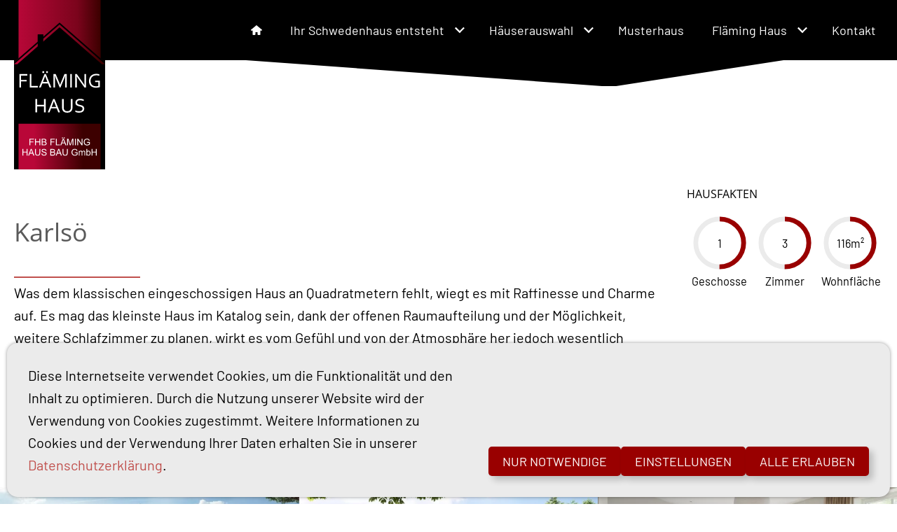

--- FILE ---
content_type: text/html; charset=utf-8
request_url: https://www.flaeminghausbau.de/haeuserauswahl/bungalows/karlsoe.html
body_size: 10614
content:
<!DOCTYPE html>

<html lang="de" class="sqr">
	<head>
		<meta charset="UTF-8">
		<title>FHB Fläming Haus Bau GmbH</title>
		<meta name="viewport" content="width=device-width, initial-scale=1.0">
		<link rel="canonical" href="https://www.flaeminghausbau.de/haeuserauswahl/bungalows/karlsoe.html">
		<link rel="icon" sizes="16x16" href="../../images/pictures/favicon/favicon.png?w=16&amp;h=16&amp;r=3&amp;s=d6c530f18e57ff479e43ba085cef5e4d7577088f">
		<link rel="icon" sizes="32x32" href="../../images/pictures/favicon/favicon.png?w=32&amp;h=32&amp;r=3&amp;s=3b810079752f5b65196705a5f3a5102703e46de7">
		<link rel="icon" sizes="48x48" href="../../images/pictures/favicon/favicon.png?w=48&amp;h=48&amp;r=3&amp;s=68c26f4e7965dd8d75fad7fd518ad483233738f4">
		<link rel="icon" sizes="96x96" href="../../images/pictures/favicon/favicon.png?w=96&amp;h=96&amp;r=3&amp;s=5e79a2f5339849f011368866cd6eccace7b66775">
		<link rel="icon" sizes="144x144" href="../../images/pictures/favicon/favicon.png?w=144&amp;h=144&amp;r=3&amp;s=46e95f95602e4c33cd10d8b8f1d70a177ed541a3">
		<link rel="icon" sizes="196x196" href="../../images/pictures/favicon/favicon.png?w=192&amp;h=192&amp;r=3&amp;s=7a04e91b6834e2f908f9868c05234a9a96b05384">
		<link rel="apple-touch-icon" sizes="152x152" href="../../images/pictures/favicon/favicon.png?w=152&amp;h=152&amp;r=3&amp;s=b5c0489ce7e3ddcf32a5f7b31fc406730a87cc3b">
		<link rel="apple-touch-icon" sizes="167x167" href="../../images/pictures/favicon/favicon.png?w=167&amp;h=167&amp;r=3&amp;s=0081e802ae00119bc547be287c0fc167b10e0783">
		<link rel="apple-touch-icon" href="../../images/pictures/favicon/favicon.png?w=180&amp;h=180&amp;r=3&amp;s=5e8c32177454b527f5973bb13ccd4e4694a75b2d">
		<meta name="generator" content="SIQUANDO Pro (#6787-6905)">
		<meta name="description" content="Traum vom Schwedenhaus? Wir sind Exklusivpartner von Eksjöhus. Eksjöhus baut Ihr Schwedenhaus, wir begleiten Sie bei jedem Schritt zu Ihrem Traumhaus.">
		<link rel="stylesheet" href="../../classes/plugins/ngpluginlightbox/css/">
		<link rel="stylesheet" href="../../classes/plugins/ngplugintypography/css/">
		<link rel="stylesheet" href="../../classes/plugins/ngplugincookiewarning/css/">
		<link rel="stylesheet" href="../../classes/plugins/ngpluginlayout/ngpluginlayoutflexr/css/">
		<link rel="stylesheet" href="../../classes/plugins/ngpluginparagraph/ngpluginparagraphtext/css/sqrstyle.css">
		<link rel="stylesheet" href="../../classes/plugins/ngpluginparagraph/ngpluginparagraphanimatedcircles/css/style.css">
		<link rel="stylesheet" href="../../classes/plugins/ngpluginparagraph/ngpluginparagraphpanoramaband/css/style.css">
		<link rel="stylesheet" href="../../classes/plugins/ngpluginparagraph/ngpluginparagraphslider/css/style.css">
		<link rel="stylesheet" href="../../classes/plugins/ngplugincontainer/ngplugincontainercolumns/css/">
		<link rel="stylesheet" href="../../classes/plugins/ngpluginparagraph/ngpluginparagraphpanorama/css/style.css">
		<link rel="stylesheet" href="../../classes/plugins/ngpluginparagraph/ngpluginparagraphform/css/">
		<link rel="stylesheet" href="../../classes/plugins/ngplugintypography/css/raleway.css">
		<script src="../../js/jquery.js"></script>
		<script src="../../classes/plugins/ngpluginlightbox/js/lightbox.js"></script>
		<script src="../../classes/plugins/ngpluginprotectpictures/js/protectpictures.js"></script>
		<script src="../../classes/plugins/ngplugincookiewarning/js/"></script>
		<script src="../../classes/plugins/ngpluginlayout/ngpluginlayoutflexr/js/dropdown.js"></script>
		<script src="../../classes/plugins/ngpluginparagraph/ngpluginparagraphanimatedcircles/js/animatedcircles.js"></script>
		<script src="../../classes/plugins/ngpluginparagraph/ngpluginparagraphslider/js/slider.js"></script>
		<script src="../../classes/plugins/ngpluginparagraph/ngpluginparagraphform/js/form.js"></script>
		<style>
		<!--
#w7e770a0e27128c3cc21754323135064 .ngpluginslidernext { background-image: url(../../classes/plugins/ngpluginparagraph/ngpluginparagraphslider/img/?f=nextdefault&ca=ffffff&cb=000000);}
#w7e770a0e27128c3cc21754323135064 .ngpluginsliderprev { background-image: url(../../classes/plugins/ngpluginparagraph/ngpluginparagraphslider/img/?f=prevdefault&ca=ffffff&cb=000000);}
#w7e770a0e27128c3cc21754323135064 .ngpluginslidercontrols a { background-image: url(../../classes/plugins/ngpluginparagraph/ngpluginparagraphslider/img/?f=round); }
#w7e770a0e27128c3cc21754323135064 .ngpluginsliderh2 span { background: rgba(0,0,0,0.5); padding: 0 4px }
#w7e770a0e27128c3cc21754323135064 .ngpluginsliderh1 { 	font: 36px Raleway,Verdana,Helvetica,sans-serif; color: #ffffff;  text-shadow: 1px 1px 3px #000000;  }
#w7e770a0e27128c3cc21754323135064 .ngpluginsliderh2 {	font: 18px Raleway,Verdana,Helvetica,sans-serif; color: #ffffff; 	text-transform: uppercase;  padding-top: 4px; }
#w7e770a0e27128c3cc21754323135064 .ngpluginslidercaptions { padding: 20px;  }
@media (min-width: 1024px) { #ngpluginparagraphpanoramaw7e761b0f260abf27d21754323135064 p,	#ngpluginparagraphpanoramaw7e761b0f260abf27d21754323135064 h3, #ngpluginparagraphpanoramaw7e761b0f260abf27d21754323135064 a { color: #ffffff; } }
.columncontainer_w7e761b0f2906000004b14c6574f1a79 {
	margin-bottom: 0px;
}

@media (min-width: 1024px) {

	.columncontainer_w7e761b0f2906000004b14c6574f1a79 {
		display: flex;
		justify-content: space-between;
		align-items: stretch;
	}

	.sqrcolumncontainer1_w7e761b0f2906000004b14c6574f1a79>div {
		box-sizing: border-box;
		width: 100%;
	}

	.sqrcolumncontainer2_w7e761b0f2906000004b14c6574f1a79>div {
		box-sizing: content-box;
		padding-right: 20px;
			}
	.sqrcolumncontainer3_w7e761b0f2906000004b14c6574f1a79>div {
		box-sizing: content-box;
		width: calc( 33.333% - 27px ) ;
		padding-right: 20px;
			}
	.sqrcolumncontainer2_w7e761b0f2906000004b14c6574f1a79>div:last-child,
	.sqrcolumncontainer3_w7e761b0f2906000004b14c6574f1a79>div:last-child {
		padding-right: 0;
		border-right: none;
	}

	.sqrcolumncontainer2_w7e761b0f2906000004b14c6574f1a79>div:first-child {
		width: calc( var(--columnratio, 50%) - 20px ) ;
	}
	.sqrcolumncontainer2_w7e761b0f2906000004b14c6574f1a79>div:last-child {
		width: calc( 100% - var(--columnratio, 50%) - 20px ) ;
	}

}

.columncontainer_w7e761b0f2906000004b14c6574f1a79 .sqrpanoramicbackground {
	padding-left: 20px;
	padding-right: 20px;
}
@media (min-width: 1024px) {
    #ngparatextwithsidecaption-w7e761b0f2a346a61621754323135064 { display:flex; align-items: flex-start; }
    #ngparatextwithsidecaption-w7e761b0f2a346a61621754323135064>.ngparatextwithsidecaption-caption { box-sizing:border-box;width:25%;margin-top:10px;text-align:right;padding-right:20px;border-right:1px solid #990000; }
    #ngparatextwithsidecaption-w7e761b0f2a346a61621754323135064>.ngparatextwithsidecaption-content {  box-sizing:border-box;width:75%;padding-left:20px; }
    #ngparatextwithsidecaption-w7e761b0f2a346a61621754323135064>.ngparatextwithsidecaption-content>:first-child { margin-top:10px; }
}
@media (max-width: 1023px) {
    #ngparatextwithsidecaption-w7e761b0f2a346a61621754323135064>.ngparatextwithsidecaption-caption { border-bottom:1px solid #990000; }
}


.paragraphborder_w7e761b0f38224e97021754323135064
{
	min-height: 1px;
	margin: 0px;
	padding: 10px;
	border-color: #ffffff;
	border-width: 1px 0px 0px 0px;
	border-style: solid;
}

.sqrallwaysfullwidth>.paragraph>.paragraphborder_w7e761b0f38224e97021754323135064 {
	border-left-width: 0;
	border-right-width: 0;
	padding: 0;	
}

@media (max-width: 1023px) {
	.sqrmobilefullwidth>.paragraph>.paragraphborder_w7e761b0f38224e97021754323135064 {
		border-left-width: 0;
		border-right-width: 0;
		padding: 0;	
	}
}
.paragraphborder_w7e7707072323c83a821754323135064
{
	min-height: 1px;
	margin: 0px;
	padding: 10px;
	background: #ebebeb;
	border-color: #d3d3d3;
	border-width: 0px;
	border-style: solid;
	border-radius: 15px;
	box-shadow: 7px 7px 10px rgba(0,0,0,0.2);
}

.sqrallwaysfullwidth>.paragraph>.paragraphborder_w7e7707072323c83a821754323135064 {
	border-left-width: 0;
	border-right-width: 0;
	padding: 0;	
}

@media (max-width: 1023px) {
	.sqrmobilefullwidth>.paragraph>.paragraphborder_w7e7707072323c83a821754323135064 {
		border-left-width: 0;
		border-right-width: 0;
		padding: 0;	
	}
}
		-->
		</style>
<style>
.flexrfixed #navplaceholder {
    height: 61px;}
</style>	</head>
	<body>




<div id="outercontainer">

    <div id="filltop">

        

        
        
                    <div id="navplaceholder"></div>
        

                    <div id="navcontainer">
                                <div id="nav" class="sqrnav">

    <div>
        <a href="#" class="sqrnavhide"></a>
        <a href="#" class="sqrnavshow"></a>
            </div>

    <ul>

        
        <li class="sqrnavhome"><a href="../../" title="Startseite"><span>Startseite</span></a></li>
<li><a href="../../ihr-schwedenhaus-entsteht/"><span>Ihr Schwedenhaus entsteht</span></a>
<ul>
<li><a href="../../ihr-schwedenhaus-entsteht/vorteile-schwedenhaus/"><span>Vorteile Schwedenhaus</span></a></li>
<li><a href="../../ihr-schwedenhaus-entsteht/thermobodenplatte/"><span>Thermobodenplatte</span></a></li>
<li><a href="../../ihr-schwedenhaus-entsteht/energiepass/"><span>Energiepass</span></a></li>
<li><a href="../../ihr-schwedenhaus-entsteht/inspirationen/"><span>Inspirationen</span></a></li>
</ul>
</li>
<li><a href="../"><span>Häuserauswahl</span></a>
<ul>
<li><a href="../flex-serie-/"><span>FLEX-Serie </span></a></li>
<li><a href="../prio-serie/"><span>Prio Serie</span></a></li>
<li><a href="./"><span>Bungalows</span></a></li>
<li><a href="../1-_-geschossige-haeuser/"><span>1 ½ geschossige Häuser</span></a></li>
<li><a href="../2-geschossige-haeuser/"><span>2 geschossige Häuser</span></a></li>
<li><a href="../hanghaeuser/"><span>Hanghäuser</span></a></li>
</ul>
</li>
<li><a href="../../musterhaus/"><span>Musterhaus</span></a></li>
<li><a href="../../flaeming-haus/"><span>Fläming Haus</span></a>
<ul>
<li><a href="../../flaeming-haus/ueber-uns/"><span>Über uns</span></a></li>
<li><a href="../../flaeming-haus/grundstueckssuche-und-finanzierungen/"><span>Grundstückssuche und Finanzierungen</span></a></li>
<li><a href="../../flaeming-haus/referenzen/"><span>Referenzen</span></a></li>
<li><a href="../../flaeming-haus/aktuelles/"><span>Aktuelles</span></a></li>
<li><a href="../../flaeming-haus/blogs/"><span>Blogs</span></a></li>
</ul>
</li>
<li><a href="../../kontakt/"><span>Kontakt</span></a></li>

                            </ul>

</div>

                            </div>
        
        
        
        

    </div>

    <div id="contentcontainercontainer">
        <div id="contentcontainer" >
        
            <div id="contentbox">

                                    <div id="headercontainer">
                        <div  id="header">
                                                        



<div class="sqrallwaysfullwidth " >


<a class="ngpar" id="ngparw7e770a0e262fb2e1521754323135064"></a>
	<div class="paragraph" style="margin-bottom:30px;"><div style="overflow:hidden">
	<svg style="transform: scale(1.01,1) translate(0,-1px);margin:0 0 -2px 0; display: block;width: 100%;height: auto" width="100" height="5" viewBox="0 0 100.00 5.00" xml:space="preserve">
			<path fill="#000000" fill-opacity="1" stroke-linejoin="round" d="M 100,0L 68,5L 0,0L 100,0 Z"/>
	</svg>
</div></div>


</div>














<div class="sqrallwaysboxed sqrmobilehidden" >


<a class="ngpar" id="ngparw7e761b0f1917c617e21754323135064"></a>
	<div class="paragraph" style="margin-bottom:0px;"><a href="/" id="logo">
<object style="pointer-events: none; width: 100%;" data="/svg-dateien/logoschwarz.svg" type="image/svg+xml"></object>
</object>
</a>


<style>
#logo {
    width: 18.2vh;
    max-width: 130px;
    position: absolute;
    z-index: 1000;
    top: 0px;
    left: 20px;
    padding: 0 !important;}

#nav{position: relative;}

@media (min-width: 1024px){
#nav>ul {justify-content: flex-end;}

#nav a {font-size: clamp(16px, 1.4vw, 20px);}

#content {padding-top: 130px;}
}

@media (max-width: 1023px){
#logo {
    position: absolute !important;
    left: 20px;
    object-fit: contain !important;
    transition: 0.5s ease-in-out;
    width: 120px !important;
    height: auto;}

.flexrfixed #navcontainer {
    position: absolute;
    top: 0;
    transition: 0.5s ease-in-out;}

#filltop{background: black; height: 61px;}

#content {padding-top: 130px;}

#nav.sqrnavopen #logo{z-index: -1;}
}
</style>





<script>
jQuery(document).ready(function() {

$('#logo').prependTo('#nav');

if ($(window).width() < 1024) {
var myPosY;
jQuery(window).bind( 'scroll', function() {
myPosY = jQuery(window).scrollTop();
if ((myPosY >= 150)&&(myPosY < 801)) {
$('#navcontainer').css({'transform':'translateY(-60px)'});
$('#logo').css({'visibility':'hidden'});
}

else if (myPosY > 800) {
$('#navcontainer').css({'transform':'translateY(0)','position':'fixed'});
}

else if (myPosY < 150) {
$('#navcontainer').css({'transform':'translateY(0)','position':'absolute'});
$('#logo').css({'visibility':'visible'});
}

});
}
});
</script></div>


</div>











                        </div>
                    </div>

                
                <div id="maincontainer">
                    <div id="main" class="sqrmain2colr sqrdesktopboxed">
                                                <div  id="content">
                                                            <div class="sqrallwaysboxed" >
                                    <h1>Karlsö</h1>
                                                                    </div>
                                                        



<div class="sqrallwaysboxed " >


<a class="ngpar" id="ngparw7e770a0e27024a9d321754323135064"></a>
	<div class="paragraph" style="margin-bottom:30px;">



<p><span style="font-weight:bold;text-decoration:underline;color:#c0504d">                                             </span><br>Was dem klassischen eingeschossigen Haus an Quadratmetern fehlt, wiegt es mit Raffinesse und Charme auf. Es mag das kleinste Haus im Katalog sein, dank der offenen Raumaufteilung und der Möglichkeit, weitere Schlafzimmer zu planen, wirkt es vom Gefühl und von der Atmosphäre her jedoch wesentlich größer. Der klassische Stil und die Größe sind ideal für eine kleine Familie oder zur Nutzung als Ferienhaus. Küche und Wohnzimmer bieten Weite und Offenheit, und der Lichteinfall aus drei Himmelsrichtungen trägt zu viel natürlichem Licht bei. Je nach Belieben kann man zwischen Satteldach oder Pultdach wählen.</p>


<div class="clearfix"></div>
</div>


</div>











                        </div>
                                                    <div  id="sidebarright">
                                                                



<div class="sqrallwaysboxed sqrmobilehidden" >


<a class="ngpar" id="ngparw7e770a0e2708dbfe421754323135064"></a>
	<div class="paragraph" style="margin-bottom:30px;">



<p> </p>


<div class="clearfix"></div>
</div>


</div>











<div class="sqrallwaysboxed " >


<a class="ngpar" id="ngparw7e770a0e27093bcd221754323135064"></a>
<h4 class="sqrallwaysboxed">Hausfakten</h4>	<div class="paragraph" style="margin-bottom:0px;"><ul class="ngparaanimatedcircles ngparaanimatedcirclesc3" data-animationduration="2000" data-animationdelay="500" data-captionsize="5" data-valuesize="5">
            <li>
            <div data-percentage="50" data-value="1" data-unit="">
                <svg viewBox="0 0 240 240" xmlns="http://www.w3.org/2000/svg"
                     style="position:absolute;top:0;left:0;width:100%;height:100%">

                    <g transform="translate(120,120)">

                        <circle stroke-width="20" stroke="#ebebeb" class="ngparaanimatedcirclestrack" r="100"/>
                        <circle stroke-width="20" stroke="#990000" class="ngparaanimatedcirclesring" r="100" transform="rotate(270.1)"/>
                    </g>

                </svg>
                <span style="" class="ngparaanimatedcirclesvalue">0</span>
            </div>
            <span style=""  class="ngparaanimatedcirclescaption">Geschosse</span>

        </li>
            <li>
            <div data-percentage="50" data-value="3" data-unit="">
                <svg viewBox="0 0 240 240" xmlns="http://www.w3.org/2000/svg"
                     style="position:absolute;top:0;left:0;width:100%;height:100%">

                    <g transform="translate(120,120)">

                        <circle stroke-width="20" stroke="#ebebeb" class="ngparaanimatedcirclestrack" r="100"/>
                        <circle stroke-width="20" stroke="#990000" class="ngparaanimatedcirclesring" r="100" transform="rotate(270.1)"/>
                    </g>

                </svg>
                <span style="" class="ngparaanimatedcirclesvalue">0</span>
            </div>
            <span style=""  class="ngparaanimatedcirclescaption">Zimmer</span>

        </li>
            <li>
            <div data-percentage="50" data-value="122" data-unit="m²">
                <svg viewBox="0 0 240 240" xmlns="http://www.w3.org/2000/svg"
                     style="position:absolute;top:0;left:0;width:100%;height:100%">

                    <g transform="translate(120,120)">

                        <circle stroke-width="20" stroke="#ebebeb" class="ngparaanimatedcirclestrack" r="100"/>
                        <circle stroke-width="20" stroke="#990000" class="ngparaanimatedcirclesring" r="100" transform="rotate(270.1)"/>
                    </g>

                </svg>
                <span style="" class="ngparaanimatedcirclesvalue">0m²</span>
            </div>
            <span style=""  class="ngparaanimatedcirclescaption">Wohnfläche</span>

        </li>
    </ul></div>


</div>











                                                            </div>
                        
                    </div>



                </div>


                                    <div id="footercontainer">
                        <div  id="footer">
                            



<div class="sqrallwaysfullwidth sqrmobilehidden" >


<a class="ngpar" id="ngparw7e770a0e27123252b21754323135064"></a>
	<div class="paragraph" style="margin-bottom:50px;"><ul class="ngparapanoramaband">
<li style="width: 33.333333333333%">
<img src="../../images/pictures/layoutpictures/bungalows/karlsoe/karlso_fram-1200x857.jpg?w=640&amp;h=360&amp;r=6&amp;s=9c9d41d242fa6ecfe3cd9bbc5910e9b141259231" width="640" height="360" alt="Karlsö"></li>
<li style="width: 33.333333333333%">
<img src="../../images/pictures/layoutpictures/bungalows/karlsoe/karlso_bak-1200x857.jpg?w=640&amp;h=360&amp;r=6&amp;s=8806d6f310c91aad644a986b7df2879c4769eee4" width="640" height="360" alt="Karlsö"></li>
<li style="width: 33.333333333333%">
<img src="../../images/pictures/layoutpictures/bungalows/karlsoe/karlso-interior-1200x857.jpg?w=640&amp;h=360&amp;r=6&amp;s=5843814e9e1699cd32f2a8dbb1f4de94eb0458f7" width="640" height="360" alt="Karlsö"></li>
</ul></div>


</div>











<div class="sqrmobilefullwidth sqrdesktophidden" >


<a class="ngpar" id="ngparw7e770a0e27128c3cc21754323135064"></a>
	<div class="paragraph" style="margin-bottom:50px;"><div class="ngpluginslider" id="w7e770a0e27128c3cc21754323135064" data-delay="3">
<div class="ngpluginsliderstage" data-ratio="1.3333333333333">
<ul>
 
<li>
<img alt="Karlsö"   src="../../images/pictures/layoutpictures/bungalows/karlsoe/karlso_fram-1200x857.jpg?w=1360&amp;h=1020&amp;r=2&amp;s=dad4b698d8f5ecda3b22fbc3fc02e19288875678"  width="1360" height="1020">
<div class="ngpluginslidercaptions ngpluginsilderbottomleft">
</div>
</li>
 
<li>
<img alt="Karlsö"   src="../../images/pictures/layoutpictures/bungalows/karlsoe/karlso_bak-1200x857.jpg?w=1360&amp;h=1020&amp;r=2&amp;s=8862055456622768c164faf8b071ba7f091987ea"  width="1360" height="1020">
<div class="ngpluginslidercaptions ngpluginsilderbottomleft">
</div>
</li>
 
<li>
<img alt="Karlsö"   src="../../images/pictures/layoutpictures/bungalows/karlsoe/karlso-interior-1200x857.jpg?w=1360&amp;h=1020&amp;r=2&amp;s=295b6a5d3c17e6dda72092752bdee80605c9c5fc"  width="1360" height="1020">
<div class="ngpluginslidercaptions ngpluginsilderbottomleft">
</div>
</li>
</ul>
<a href="#" class="ngpluginslidernext" title="Weiter"></a>
<a href="#" class="ngpluginsliderprev" title="Zurück"></a>
</div>
</div></div>


</div>












			<div style="background-color:#ffffff;margin-top:-1px;padding-top:30px;padding-bottom:30px;margin-bottom:50px;">
	

<div class="columncontainer_default sqrdesktopboxed sqrcolumncontainer2_default" style="margin-bottom:0">
			<div>							
																<div class="sqrmobilefullwidth " >
					
					
					<a class="ngpar" id="ngparw7e770a0e27130d9eb21754323135064"></a>
					<h2 class="sqrallwaysboxed">2D-Grundriss</h2>					<div class="paragraph" style="margin-bottom:30px;"><div style="position: relative">


<a title="Karlsö Grundriss 2D" href="../../images/pictures/layoutpictures/bungalows/karlsoe/karlsoe-2021-861x467.jpg" class="gallery">

<img alt="Karlsö Grundriss 2D"  src="../../images/pictures/layoutpictures/bungalows/karlsoe/karlsoe-2021-861x467.jpg?w=660&amp;h=358&amp;s=d3f9f7b8371953c8774266dc251f7c770d359a7d" class="picture"   width="660" height="358" style="width:100%;height:auto;" >

</a>

<div class="sqrmobileboxed">



</div>


</div></div>

					
																</div>
									
					</div>				<div>							
																<div class="sqrmobilefullwidth " >
					
					
					<a class="ngpar" id="ngparw7e770a0e27138817921754323135064"></a>
					<h2 class="sqrallwaysboxed">3D-Grundriss</h2>					<div class="paragraph" style="margin-bottom:30px;"><div style="position: relative">


<a title="Karlsö Grundriss 3D" href="../../images/pictures/layoutpictures/bungalows/karlsoe/karlso-2020-3d-845x467.jpg" class="gallery">

<img alt="Karlsö Grundriss 3D"  src="../../images/pictures/layoutpictures/bungalows/karlsoe/karlso-2020-3d-845x467.jpg?w=622&amp;h=467&amp;r=2&amp;s=f910dd4a52a74a758b105405df13e0aa644d5885" class="picture"   width="622" height="467" style="width:100%;height:auto;" >

</a>

<div class="sqrmobileboxed">



</div>


</div></div>

					
																</div>
									
					</div>	
</div>

	</div>













<div class="sqrallwaysfullwidth " >


<a class="ngpar" id="ngparw7e761b0f260abf27d21754323135064"></a>
	<div class="paragraph" style="margin-bottom:0px;"><div class="ngpluginparagraphpanorama" id="ngpluginparagraphpanoramaw7e761b0f260abf27d21754323135064">
            <img class="ngpluginparagraphpanoramaimage" src="../../images/pictures/layoutpictures/unten.png?w=1920&amp;h=172&amp;s=13de1a5a52bd7180997e823411a3d5c6c6a6635d" width="1920" height="172" alt="Footer Abgrenzung">
                <div class="ngpluginparagraphpanoramabottomleft sqrmobileboxed">
                
        </div>
        </div></div>


</div>












			<div style="background-color:#000000;margin-top:-1px;padding-top:30px;padding-bottom:30px;">
	

<div class="columncontainer_w7e761b0f2906000004b14c6574f1a79 sqrdesktopboxed sqrcolumncontainer1_w7e761b0f2906000004b14c6574f1a79" style="margin-bottom:0">
			<div>							
																<div class="sqrallwaysboxed " >
					
					
					<a class="ngpar" id="ngparw7e761b0f2a346a61621754323135064"></a>
										<div class="paragraph" style="margin-bottom:30px;"><div class="ngparatextwithsidecaption" id="ngparatextwithsidecaption-w7e761b0f2a346a61621754323135064">
    <h2 class="ngparatextwithsidecaption-caption" style="color:#ffffff">Ein erfahrenes Team</h2>
    <div class="ngparatextwithsidecaption-content"><p><span style="font-size:20px;color:#ffffff">Seit 1996 begleiten wir unsere Kunden auf ihrem Weg zum Eigenheim. Wir übernehmen für Sie Aufträge in Brandenburg, Berlin und in den PLZ-Bereichen 04, 06, 07, 08, 09, 14 &amp; 39. Über die Jahre haben wir über 400 Bauwerke errichtet oder in der Bauleitung betreut. Vom Großprojekt aus der Wirtschaft, über ein Einfamilienhaus in Massivbauweise bis hin zum individuellen Schwedenhaus.</span></p><p><span style="font-size:20px;color:#ffffff">Die Fläming Haus Bau GmbH ist Eksjöhus-Exklusivpartner für die Bundeshauptstadt und Land Brandenburg. Eksjöhus baut seit 1941 Holzhäuser und nutzt als Baustoff die robuste, kammergetrocknete skandinavische Fichte. Seit 1961 liefert der bekannte schwedische Haushersteller schwedische Holzhäuser nach Deutschland.</span></p></div>
</div></div>

					
																</div>
									
					</div>	
</div>

	</div>










<div class="sqrpanoramicbackgroundboxed " style="background-color:#000000;margin-top:-1px;padding-top:0px;padding-bottom:0px;">
<div class="sqrallwaysboxed " >


<a class="ngpar" id="ngparw7e761b0f38224e97021754323135064"></a>
	<div class="paragraph" style="margin-bottom:0;"><div class="paragraphborder_w7e761b0f38224e97021754323135064">
	



<p style="text-align:center"><span style="font-weight:bold;color:#990000">FHB Fläming Haus Bau GmbH    </span><span style="font-size:20px;color:#ffffff">Glauer Bergstraße 3,14959 Trebbin OT Glau </span><span style="font-weight:bold;font-size:20px;color:#b9093a"> </span><span style="font-weight:bold;font-size:20px;color:#ffffff">│</span><span style="font-weight:bold;font-size:20px;color:#b9093a">  </span><span style="font-weight:bold;font-size:20px;color:#ffffff">✆ </span><a href="tel:+4933731321817"><span style="color:#ffffff">+49 </span><span style="color:#ffffff">33731 - 321817  </span></a><span style="color:#ffffff">│  ✉ </span><a href="mailto:info@flaeminghausbau.de"><span style="font-size:20px;color:#ffffff">info@flaeminghausbau.de</span></a></p>


<div class="clearfix"></div>

</div></div>


</div>
</div>











<div class="sqrallwaysboxed sqrmobilehidden" data-sqranchor="seitenleiste-formular" id="ngaw7e7707072323c83a821754323135064">


<a class="ngpar" id="ngparw7e7707072323c83a821754323135064"></a>
	<div class="paragraph" style="margin-bottom:30px;"><div class="paragraphborder_w7e7707072323c83a821754323135064">
	<div style="margin:20px;"><p>Diese Internetseite verwendet Cookies, um die Funktionalität und den Inhalt zu optimieren. Durch die Nutzung unserer Website wird der Verwendung von Cookies zugestimmt. Weitere Informationen zu Cookies und der Verwendung Ihrer Daten erhalten Sie in unserer <a href="https://www.flaeminghausbau.de/common/info/datenschutz.html">Datenschutzerklärung</a>.</p></div><p style="text-align:center;"><a data-ngcookieid="recaptcha" href="#" class="ngcookieallow">Diesen Cookie zulassen</a></p>
</div></div>


</div>











<div class="sqrallwaysboxed sqrmobilehidden" >


<a class="ngpar" id="ngparw7e7703082b07ba63721754323135064"></a>
	<div class="paragraph" style="margin-bottom:0px;"><!--Fixierte Buttons am Rand-->
<div id="fixed-buttons">

<div class="icons">


<!--Mobil-->
<div class="mobil" title="Jetzt anrufen">
<object data="/svg-dateien/mobil-weiss.svg" type="image/svg+xml"></object>
<a href="tel:+4933731321817">033731 - 321817</a>
</div>




<!--Katalog-->
<div class="katalog" title="Katalog anfordern">
<object data="/svg-dateien/katalog-weiss.svg" type="image/svg+xml"></object>
<a href="http://www.flaeming-hausbau.de/kontakt/katalog-anfordern.html">Katalog anfordern</a>
</div>




<!--E-Mail-->
<div class="e-mail" title="E-Mail">
<object data="/svg-dateien/e-mail-weiss.svg" type="image/svg+xml"></object>
<a href="mailto:info@flaeminghausbau.de">info@flaeminghausbau.de</a>
</div>



<!--Formular-->
<div id="open-formular" title="Kontakt aufnehmen (Formular)">
<object data="/svg-dateien/formular-weiss.svg" type="image/svg+xml"></object>
<p>Kontakt aufnehmen</p>
</div>



<!--Anfahrt-->
<div class="anfahrt" title="Anfahrt">
<object data="/svg-dateien/anfahrt-weiss.svg"></object>
<a href="https://www.google.com/maps/place/FHB+Fl%C3%A4ming+Haus+Bau+GmbH/@52.2415152,13.1519861,15z/data=!4m6!3m5!1s0x47a866b479af7a67:0xa9e023f7ea961366!8m2!3d52.2415152!4d13.1519861!16s%2Fg%2F11d_ty2rp5?entry=ttu" target="_blanc">Karte ansehen</a>
</div>


<!--Instagram-->
<div id="open-formular" title="Instagram">
<object data="/svg-dateien/instagram-weiss.svg" type="image/svg+xml"></object>
<a href="https://www.instagram.com/fhbflaeminghausbaugmbh/" target="_blanc">Instagram Account</a>
</div>
</div>

<div id="seitenleiste-form">

<div>
<div id="close" title="Schließen" style="display: none;"></object>
<p>x</p>
<p>Schließen</p>
</div>

<p>Schreiben Sie uns</p>
</div>

</div>


<div id="close-form"></div>

</div>



<style>

.team {background: linear-gradient(to top, #a3a3a3, #ffffff) !important;} 
.team a {color: black !important;}

@media (min-width: 1024px){

#fixed-buttons {
    display: grid;
    position: fixed;
    right: -500px;
    top: 85px;
    grid-template-columns: repeat(2, auto);
    align-items: center;
    transition: 0.5s ease-in-out;
    opacity: 0;
    z-index: 1000;
    pointer-events: none;}

.formular-open {right: 0 !important;}

#close-form {
    width: 100vw;
    height: 100vh;
    background: rgb(0 0 0 / 30%);
    z-index: -1;
    position: fixed;
    left: 0;
    display: none;
    bottom: 0;}

#close-form.show{display: block !important;}

#close{
    display: grid;
    grid-template-columns: repeat(2, max-content);
    align-items: baseline;
    grid-gap: 10px;
    background: #990000;
    box-shadow: 0 0 10px #87878736;
    border-radius: 30px;
    margin-bottom: 10px;
    padding: 0 30px;
    justify-content: center;
    width: max-content;
    margin-bottom: 30px;}

#close:hover{
    background: #000000;}

#close > p{
    color: white !important;
    margin: 0 !important;
    cursor: pointer;}

#close p:nth-child(1){
    font-size: 23px;
    font-weight: 300;}

#close p:nth-child(2){
    font-size: 18px;}

#fixed-buttons .icons {
    display: flex;
    flex-direction: column;
    grid-row-gap: 15px;}

#fixed-buttons .icons div {
    background: #000000;
    border: 3px solid #990000;
    padding: 10px;
    display: grid;
    align-items: center;
    border-radius: 10px 0 0 10px;
    height: 30px;
    color: white;
    grid-template-columns: 30px max-content;
    grid-column-gap: 15px;
    transform: translateX(245px);
    transition: 0.3s ease-in-out;}

#fixed-buttons .icons a {color: white; text-decoration: none;}

#fixed-buttons .icons > div,
#seitenleiste-form,
#close-form {pointer-events: all !important;}

#fixed-buttons .mobil:hover {transform: translateX(95px);}

#fixed-buttons .katalog:hover {transform: translateX(70px);}

#fixed-buttons .e-mail:hover {transform: translateX(5px);}

#fixed-buttons #open-formular:hover {transform: translateX(50px);}

#fixed-buttons .instagram:hover {transform: translateX(50px) !important;}

#fixed-buttons .anfahrt:hover {transform: translateX(100px) !important;}


#fixed-buttons .icons p{margin: 0 !important; cursor: pointer;}

#fixed-buttons .icons object {
    width: auto;
    height: auto;
    max-width: 30px;
    max-height: 30px;
    border-radius: 0 !important;
    margin: 0 auto;
    pointer-events: unset;}



/*Formular*/
form .clearfix > label:nth-child(1) {display: none !important;}
.ngform .ngformright {width: 100%;}

#seitenleiste-form {
    width: 500px !important;
    background: #d8d8d8;
    height: calc(100vh - 62px);
    padding: 30px !important;
    display: flex;
    flex-direction: column;
    justify-content: flex-start;
    box-sizing: border-box;
    position: relative;
    }

#seitenleiste-form p{
    font-size: 22px;
    color: #000000;
    margin-bottom: 20px;}

nav > ul > li:nth-last-child(1) {display: none;}

</style>






<script>
$(document).ready(function(){
if ($(window).width() > 1023) {
$('form input[type="email"]').attr('placeholder','E-Mail*');
$('form textarea').attr('placeholder','Schreiben Sie uns, worum es geht.*');
$('div[data-sqranchor="seitenleiste-formular"]').appendTo('#seitenleiste-form');
}
});



//Animation für aufklappbares Formular (fixierter Button)
$(document).ready(function(){
if ($(window).width() > 1023) {
$("#open-formular").click(function(){
$('#fixed-buttons').addClass('formular-open');
$('#close-form').addClass('show');
$('.icons').addClass('open');
$('#open-formular').css({'display':'none'});
$('#close').css({'display':'grid'});
$('#fixed-buttons .icons div').css({'background':'#000000'});
});
}
});

$(document).ready(function(){
if ($(window).width() > 1023) {
$("#close-form, #close, .icons.open").click(function(){
$('#fixed-buttons').removeClass('formular-open');
$('#close-form').removeClass('show');
$('#open-formular').css({'display':'grid'});
$('#close').css({'display':'none'});
$('#fixed-buttons .icons div').css({'background':'#000000'});
});
}
});


//Fixierte Buttons werden erst beim scrollen sichtbar
$(document).ready(function() {
if ($(window).width() > 1023) {
var myPosY;
$(window).bind( 'scroll', function() {
myPosY = jQuery(window).scrollTop();
if ( myPosY >= 120) {
$('#fixed-buttons').css('opacity','1');
} else {
$('#fixed-buttons').css('opacity','0');
}
});
}
});
</script></div>


</div>











<div class="sqrallwaysboxed sqrdesktophidden" >


<a class="ngpar" id="ngparw7e7703121d2a72ef221754323135064"></a>
	<div class="paragraph" style="margin-bottom:0px;"><!--Fixierte Buttons am Rand-->
<div id="fixed-buttons" class="mobil">

<div class="icons">
<!--Telefon-->
<div class="telefon" title="Jetzt anrufen">
<img src="/svg-dateien/mobil-weiss.svg">
<a href="tel:+493820776163">Jetzt anrufen +49&nbsp;38207&nbsp;76163</a>
</div>



<!--E-Mail-->
<div class="e-mail" title="E-Mail">
<div>
<img src="/svg-dateien/e-mail-weiss.svg">
</div>
<a href="mailto:info@flaeminghausbau.de">info@flaeminghausbau.de</a>
</div>



<!--Formular-->
<div class="formular" title="Kontakt aufnehmen (Formular)">
<img src="/svg-dateien/formular-weiss.svg">
<a href="http://www.flaeming-hausbau.de/kontakt/">Kontakt aufnehmen (Formular)</a>
</div>

</div>
</div>


<style>
@media (max-width: 1023px){

#fixed-buttons {
    position: fixed;
    left: 0;
    bottom: 0;
    transition: 0.5s ease-in-out;
    z-index: 1000;
    opacity: 0;
    background: #000000;
    pointer-events: none;
    padding: 0;}

#fixed-buttons .icons {
    display: grid;
    grid-template-columns: repeat(3, 1fr);
    width: 100vw;
    align-items: center;}

#fixed-buttons .icons div {
    align-items: center;
    grid-template-columns: 30px max-content;
    grid-column-gap: 15px;
    transition: 0.3s ease-in-out;
    width: 100%;}



#fixed-buttons .icons a {
    color: white;
    background: #000000;
    position: absolute;
    text-align: right;
    text-decoration: none;
    padding: 12px 15px;
    border-radius: 5px;
    top: -80px;
    opacity: 0;
    display: flex;
    pointer-events: none;
    align-items: center;
    box-shadow: 0 0 10px rgb(52 104 27 / 20%);
    width: calc(100% - 60px);
    left: 0;
    right: 0;
    margin: 0 auto;
    justify-content: center;}


.show{opacity: 1 !important; pointer-events: all !important;}

#fixed-buttons .icons a:after {
    content: '▲';
    position: absolute;
    color: #000000;
    transform: rotate(180deg) scaleX(1.8);
    bottom: -17px;}

.e-mail div:before, .e-mail div:after {
    content: '';
    height: 80%;
    width: 2px;
    background: white;
    display: block;
    position: absolute;
    top: 10%;}

.e-mail div:after {right: 0;}

#fixed-buttons .icons .telefon a:after {
    left: 30px !important;}

#fixed-buttons .icons .e-mail a:after {
    left: 0;
    right: 0;
    margin: 0 auto;
    text-align: center;}

#fixed-buttons .icons .formular a:after {
    right: 30px !important;}

#fixed-buttons .icons > div > div {position: relative;}

#fixed-buttons .icons img {
    margin: 0 auto;
    pointer-events: all;
    cursor: pointer;
    width: 25px;
    height: auto;
    padding: 10px 0;
    display: block;}


#common {padding-bottom: 50px;}
}
</style>







<script>
//Öffnen der Elemente
$(document).ready(function(){
if ($(window).width() < 1024) {
$(".telefon").click(function(){
$('.telefon a').addClass('show');
});
}
});

$(document).ready(function(){
if ($(window).width() < 1024) {
$(".formular").click(function(){
$('.formular a').addClass('show');
});
}
});

$(document).ready(function(){
if ($(window).width() < 1024) {
$(".e-mail").click(function(){
$('.e-mail a').addClass('show');
});
}
});


//Schließen der Elemente
$(document).click(function (e) {
if ($(window).width() < 1024) {
    if ($(e.target).parents(".telefon").length === 0) {
        $(".telefon a").removeClass('show');
    }
}
});


$(document).click(function (e) {
if ($(window).width() < 1024) {
    if ($(e.target).parents(".formular").length === 0) {
        $(".formular a").removeClass('show');
    }
}
});


$(document).click(function (e) {
if ($(window).width() < 1024) {
    if ($(e.target).parents(".e-mail").length === 0) {
        $(".e-mail a").removeClass('show');
    }
}
});
</script>





<script>
jQuery(document).ready(function() {
var myPosY;
jQuery(window).bind( 'scroll', function() {
myPosY = jQuery(window).scrollTop();
if ( myPosY >= 100) {
$('#fixed-buttons.mobil').css({'opacity':'1','pointer-events':'all'});
$('#fixed-buttons.mobil img').css({'cursor':'pointer'});
} else {
$('#fixed-buttons.mobil').css({'opacity':'0','pointer-events':'none'});
$('#fixed-buttons.mobil img').css({'cursor':'unset'});
$('#fixed-buttons.mobil a').removeClass('show');
}
});
});
</script></div>


</div>











                        </div>
                    </div>
                
            </div>
        </div>
    </div>

            <div id="commoncontainer">
            <div id="common">

                
                                    <ul class="sqrcommonnav">
                                                    <li>
                                <a href="../../common/info/impressum.html">Impressum</a>
                            </li>
                                                    <li>
                                <a href="../../common/info/datenschutz.html">Datenschutz</a>
                            </li>
                                                    <li>
                                <a href="../../common/info/cookies.html">Cookies</a>
                            </li>
                                                    <li>
                                <a href="../../common/info/barrierefreiheit.html">Barrierefreiheit</a>
                            </li>
                                                    <li>
                                <a href="../../common/info/_-schmoock-design.html">© Schmoock Design</a>
                            </li>
                                            </ul>
                
                                    <div class="ngcustomfooter">
                                            </div>
                
                
                
            </div>
        </div>
    
</div>


<div class="ngcookiewarning ngcookiewarningbottom" tabindex="-1">
	<div class="ngcookiewarningcontent">
	<div class="ngcookiewarningtext">
<p>Diese Internetseite verwendet Cookies, um die Funktionalität und den Inhalt zu optimieren. Durch die Nutzung unserer Website wird der Verwendung von Cookies zugestimmt. Weitere Informationen zu Cookies und der Verwendung Ihrer Daten erhalten Sie in unserer <a href="../../common/info/datenschutz.html">Datenschutzerklärung</a>.</p>
	</div>
		<div class="ngcookiewarningbuttons">
			<button class="ngcookiewarningdecline">Nur notwendige</button>
			<a href="../../common/info/cookies.html" class="ngcookiewarningsettings">Einstellungen</a>			<button class="ngcookiewarningaccept">Alle erlauben</button>
		</div>
	</div>
</div>
	</body>
</html>	

--- FILE ---
content_type: text/css; charset=utf-8
request_url: https://www.flaeminghausbau.de/classes/plugins/ngplugincookiewarning/css/
body_size: 3453
content:
.ngcookiewarningmask {
    position: fixed;
    top: 0;
    left: 0;
    right: 0;
    bottom: 0;
    background-color: #000000;
    z-index: 3000;
    display: none;
}

.ngcookiewarning {
  position: fixed;
  z-index: 3000;
  left: 10px;
  right: 10px;
  background-color: #ebebeb;
  border-radius: 15px;
  padding: 30px;
  display: none;
  box-sizing: border-box;
  box-shadow: 0 0 5px rgba(0,0,0,0.4);
  outline: none;
}

.ngcookiewarningcontent {
    display: flex;
    align-items: flex-end;
}

.ngcookiewarningtext {
    flex-grow: 1;
}

.ngcookiewarningtop {
	top: 10px;
}

.ngcookiewarningbottom {
	bottom: 10px;
}


.ngcookiewarning button, .ngcookiewarning .ngcookiewarningsettings {
	border-color: #444444;
	border-width: 0px;
	border-style: solid;
	padding: 10px 20px 10px 20px;
	background: #990000;
	font: 18px Barlow,Verdana,Helvetica,sans-serif;
	color: #ffffff;
	letter-spacing: 0px;
	text-transform: uppercase;
	box-shadow: 6px 6px 10px rgba(0,0,0,0.2);
	border-radius: 5px;
	display: block;
	cursor: pointer;
    -webkit-appearance: none;
    text-decoration: none;
    box-sizing: border-box;
    text-align: center;
    white-space: nowrap;
}

.ngcookiewarning button:hover,
.ngcookiewarning .ngcookiewarningsettings:hover
{	
	border-color: #000000;
	background: #000000;
	font-weight: normal;
	
	font-style: normal;
	
	text-transform: uppercase;
	
	color: #ffffff;
}

.ngcookiewarning button:focus,
.ngcookiewarning .ngcookiewarningsettings:focus
{
	border-color: #444444;
    background: #990000;    box-shadow: 6px 6px 10px rgba(0,0,0,0.2);	font-weight: normal;
    font-style: normal;
	text-transform: uppercase;
	color: #ffffff;
    outline: none;
}

.ngcookiewarning p:first-child {
  margin-top: 0;
}

.ngcookiewarning p:last-child {
  margin-bottom: 0;
}


a.ngcookieallow
{
	border-color: #444444;
	border-width: 0px;
	border-style: solid;
	padding: 10px 20px 10px 20px;
	background: #990000;
	font: 18px Barlow,Verdana,Helvetica,sans-serif;
	color: #ffffff;
	letter-spacing: 0px;
	text-transform: uppercase;
	box-shadow: 6px 6px 10px rgba(0,0,0,0.2);
	border-radius: 5px;
	display: inline-block;
	cursor: pointer;
    outline: none;
    -webkit-appearance: none;
    text-decoration: none;
}

a.ngcookieallow:hover
{
	border-color: #000000;
	background: #000000;
	font-weight: normal;
	font-style: normal;
	text-transform: uppercase;
	color: #ffffff;
	text-decoration: none;
}

a.ngcookieallow:focus
{
	border-color: #444444;
    background: #990000;    box-shadow: 6px 6px 10px rgba(0,0,0,0.2);	font-weight: normal;
    font-style: normal;
	text-transform: uppercase;
	color: #ffffff;
    outline: none;
}

.ngcookiewarning .ngcookiewarningbuttons {
    display: flex;
}

.ngcookiewarningtext {
    margin: 0 30px 0 0;
}

@media (min-width: 1280px) {
    .ngcookiewarning .ngcookiewarningbuttons {
        column-gap: 10px;
    }
}

@media (max-width: 1279px) {
    .ngcookiewarning button, .ngcookiewarning .ngcookiewarningsettings {
        width: 100%;
   }

   .ngcookiewarning .ngcookiewarningbuttons {
        row-gap: 10px;
        flex-flow: column;
    }
}

@media (max-width: 767px) {

    .ngcookiewarningtext {
        margin: 0 0 30px 0;
    }


    .ngcookiewarning p {
        max-width: 100%;
        float: none;
    }

   .ngcookiewarning {
      left: 5px;
      right: 5px;
    }

    .ngcookiewarningtop {
        top: 5px;
    }

    .ngcookiewarningbottom {
        bottom: 5px;
    }

    .ngcookiewarningcontent {
        display: block;
    }

}

--- FILE ---
content_type: text/css
request_url: https://www.flaeminghausbau.de/classes/plugins/ngpluginparagraph/ngpluginparagraphpanoramaband/css/style.css
body_size: 783
content:
ul.ngparapanoramaband {
	width: 100%;
	box-sizing: border-box;
	margin: 0;
	padding: 0;
}

ul.ngparapanoramaband:after {
	visibility: hidden;
	display: block;
	font-size: 0;
	content: " ";
	clear: both;
	height: 0;
}

ul.ngparapanoramaband>li {
	list-style: none;
	display: block;
	float: left;
	margin: 0;
	padding: 0;
}

ul.ngparapanoramaband>li img {
	display: block;
	margin: 0;
	padding: 0;
	width: 100%;
	height: auto;
	border: 0;
}

ul.ngparapanoramaband>li a:focus  {
	position: relative;
	z-index: 1;
}

ul.ngparapanoramaband>li a:focus img {
	filter: brightness(50%) contrast(75%);
}

ul.ngparapanoramaband>li span {
	box-sizing: border-box;
	width: 100%;
	padding: 6px;
	text-align: center;
	display: block;
	overflow: hidden;
}

@media (max-width: 786px) {
	ul.ngparapanoramaband>li>span {
		display: none;
	}
}

--- FILE ---
content_type: text/css; charset=utf-8
request_url: https://www.flaeminghausbau.de/classes/plugins/ngplugincontainer/ngplugincontainercolumns/css/
body_size: 882
content:
.columncontainer_default {
	margin-bottom: 50px;
}

@media (min-width: 1024px) {

	.columncontainer_default {
		display: flex;
		justify-content: space-between;
		align-items: stretch;
	}

	.sqrcolumncontainer1_default>div {
		box-sizing: border-box;
		width: 100%;
	}

	.sqrcolumncontainer2_default>div {
		box-sizing: content-box;
		padding-right: 20px;
			}
	.sqrcolumncontainer3_default>div {
		box-sizing: content-box;
		width: calc( 33.333% - 27px ) ;
		padding-right: 20px;
			}
	.sqrcolumncontainer2_default>div:last-child,
	.sqrcolumncontainer3_default>div:last-child {
		padding-right: 0;
		border-right: none;
	}

	.sqrcolumncontainer2_default>div:first-child {
		width: calc( var(--columnratio, 50%) - 20px ) ;
	}
	.sqrcolumncontainer2_default>div:last-child {
		width: calc( 100% - var(--columnratio, 50%) - 20px ) ;
	}

}

.columncontainer_default .sqrpanoramicbackground {
	padding-left: 20px;
	padding-right: 20px;
}

--- FILE ---
content_type: text/css; charset=utf-8
request_url: https://www.flaeminghausbau.de/classes/plugins/ngpluginparagraph/ngpluginparagraphform/css/
body_size: 5170
content:
.ngform .ngformcolumn
{
	float: left;
}

.ngformbusy {
    cursor: wait;
}

.ngform .ngformcolumns1 .ngformcolumn {
	width: 100%;
}

.ngform .ngformlabel
{
	font: 16px 'Open Sans',Verdana,Helvetica,sans-serif;
	color: #5a5a5a;
	letter-spacing: 0px;
	padding: 5px 5px 0 0;
}

.ngform label.ngformright 
{
	font: 16px 'Open Sans',Verdana,Helvetica,sans-serif;
	color: #5a5a5a;
	letter-spacing: 0px;
	padding: 5px 0 0 0;
}

.ngform label.ngerror
{
	color: #c0312d;
}


.ngform label.ngmandatory
{
	font-weight: bold;
}

.ngform .ngformnopad
{
	padding: 5px 0 0 0;
}

.ngform input[type=text], .ngform input[type=password], .ngform input[type=email], .ngform textarea, .ngform input[type=number] 
{
	-webkit-appearance: none;	
}

.ngform .ngformspacer {
    height: 32px;
    margin-bottom: 10px;
}

.ngform .ngformline {
    border: 0;
    padding: 6px 0;
    margin-bottom: 10px;
}

.ngform .ngformline hr {
    border: 0;
    height: 1px;
    background-color: #c3c3c3;
}


.ngform input[type=text], .ngform input[type=password], .ngform input[type=email], .ngform select, .ngform textarea, .ngform input[type=number], .ngform input[type=date], .ngform input[type=time], .ngform .ngformdragdrop
{
	border-color: #c3c3c3;
	border-width: 1px;
	border-style: solid;
	padding: 6px 12px 6px 12px;
	background: #ffffff;
	font: 16px 'Open Sans',Verdana,Helvetica,sans-serif;
	color: #000000;
	letter-spacing: 0px;
	border-radius: 0px;
}

.ngform input[type=text]:focus, .ngform input[type=password]:focus, .ngform input[type=email]:focus, .ngform select:focus, .ngform textarea:focus, .ngform input[type=number]:focus, .ngform input[type=date]:focus, .ngform input[type=time]:focus, .ngform .ngformdragdrophover {
    border-color: #c3c3c3;
    background: #ffffff;
}



.ngform .ngformdragdrop span {
    display: block;
    text-align: center;
    margin: 16px;
    pointer-events: none;
}

.ngform .ngformdragdrop svg {
    display: block;
    margin: 24px auto;
    opacity: 0.20;
    pointer-events: none;
}

.ngform .ngformdragdrophover svg {
    opacity: 0.25;
}


.ngform select,
.ngform select:focus
 {
   -webkit-appearance: none;
   -moz-appearance: none;
   appearance: none;
   background-image: url("data:image/svg+xml,%3Csvg%20xmlns%3D%22http%3A%2F%2Fwww.w3.org%2F2000%2Fsvg%22%20width%3D%2225%22%20height%3D%2216%22%20viewBox%3D%220%200%2025.00%2016.00%22%20enable-background%3D%22new%200%200%2025.00%2016.00%22%20xml%3Aspace%3D%22preserve%22%3E%3Cpath%20fill%3D%22%23000000%22%20d%3D%22M%206.36396%2C12.7782L%204.94975%2C11.364L%200%2C6.41422L%201.41421%2C5L%206.36396%2C9.94975L%2011.3137%2C5L%2012.7279%2C6.41421L%207.77817%2C11.364L%206.36396%2C12.7782%20Z%20%22%2F%3E%3C%2Fsvg%3E");
   background-repeat: no-repeat;
   background-position: right center;
   padding-right: 30px;
}

.ngform select::-ms-expand {
    display: none;
}

.ngform img {
    display: block;
    height: auto;
}

.ngform input[type=number]
{
	min-width: 100px;
}

.ngform input[type=checkbox],
.ngform input[type=radio]
{
 	margin:0;
	padding: 0;
}

.ngform input[type=submit],
.ngform input[type=file]::file-selector-button
{	
	border-color: #444444;
	border-width: 0px;
	border-style: solid;
	padding: 10px 20px 10px 20px;
	background: #990000;
	font: 18px Barlow,Verdana,Helvetica,sans-serif;
	color: #ffffff;
	letter-spacing: 0px;
	text-transform: uppercase;
	box-shadow: 6px 6px 10px rgba(0,0,0,0.2);
	border-radius: 5px;
	cursor: pointer;
}

.ngform input[type=submit]:focus,
.ngform input[type=file]:focus::file-selector-button
{
	border-color: #444444;
    background: #990000;    box-shadow: 6px 6px 10px rgba(0,0,0,0.2);	font-weight: normal;
    font-style: normal;
	text-transform: uppercase;
	color: #ffffff;
    outline: none;
}

.ngform input[type=submit] {
	display: block;
    margin-top: 20px;
}

.ngform input[type=submit].ngformsubmitright {
	float: right;
}

.ngform input[type=submit].ngformsubmitleft {
	float: left;
}


.ngform input[type=file] {
	font: 20px Barlow,Verdana,Helvetica,sans-serif;
	color: #000000;
	letter-spacing: 0px;
}

.ngform input[type=file]::file-selector-button {
    margin-right: 20px;
}

.ngform input[type=submit]:hover,
.ngform input[type=file]::file-selector-button:hover
{	
	border-color: #000000;
	background: #000000;
	font-weight: normal;
	
	font-style: normal;
	
	text-transform: uppercase;
	
	color: #ffffff;
}

.ngform input[type=submit]:disabled {
    opacity: 0.8;
    cursor: wait;
}


.ngform .ngradiogroup
{
	margin-bottom: 4px;
	display: block;
}

.ngform textarea 
{
	height: 100px;
}

input::-webkit-calendar-picker-indicator{
    display: inline;
}

.ngform .ngformright,
.ngform .ngformleft
{
		display: block;
		margin: 0 0 10px 0;
		box-sizing: border-box;
}

.ngform .ngformright
{
	float: left;
	width: 65%;
}
.ngform .ngformleft
{
	float: left;
	width: 35%;
}
	
.ngform .ngformcolumns2 .ngformcolumn {
	width: 49%;
}

.ngform .ngformcolumns2 .ngformcolumn:first-child {
	margin-right: 2%;
}


@media (max-width: 1023px)
{
	.ngform .ngformcolumns2 .ngformcolumn {
		width: 100%;
		margin-right: 0;
	}
}

@media (max-width: 767px) {
	.sqr .ngform .ngformright
	{
		width: 100%;
		float: none;
	}
	.sqr .ngform .ngformleft
	{
		width: 100%;
		float: none;
	}	
} 

--- FILE ---
content_type: image/svg+xml
request_url: https://www.flaeminghausbau.de/svg-dateien/logoschwarz.svg
body_size: 16389
content:
<?xml version="1.0" encoding="UTF-8"?>
<!DOCTYPE svg PUBLIC "-//W3C//DTD SVG 1.1//EN" "http://www.w3.org/Graphics/SVG/1.1/DTD/svg11.dtd">
<!-- Creator: CorelDRAW -->
<svg xmlns="http://www.w3.org/2000/svg" xml:space="preserve" width="100%" height="100%" version="1.1" style="shape-rendering:geometricPrecision; text-rendering:geometricPrecision; image-rendering:optimizeQuality; fill-rule:evenodd; clip-rule:evenodd"
viewBox="0 0 4233.34 7874.02"
 xmlns:xlink="http://www.w3.org/1999/xlink"
 xmlns:xodm="http://www.corel.com/coreldraw/odm/2003">
 <defs>
  <style type="text/css">
   <![CDATA[
    .fil0 {fill:black}
    .fil3 {fill:white;fill-rule:nonzero}
    .fil2 {fill:url(#id0)}
    .fil1 {fill:url(#id1)}
   ]]>
  </style>
  <linearGradient id="id0" gradientUnits="userSpaceOnUse" x1="922.01" y1="6995.01" x2="3201.01" y2="6971.01">
   <stop offset="0" style="stop-opacity:1; stop-color:#B90738"/>
   <stop offset="1" style="stop-opacity:1; stop-color:#3D0000"/>
  </linearGradient>
  <linearGradient id="id1" gradientUnits="userSpaceOnUse" x1="151.01" y1="1092" x2="3988.01" y2="1050">
   <stop offset="0" style="stop-opacity:1; stop-color:#B80738"/>
   <stop offset="0.729412" style="stop-opacity:1; stop-color:#7B041C"/>
   <stop offset="1" style="stop-opacity:1; stop-color:#3D0000"/>
  </linearGradient>
 </defs>
 <g id="Ebene_x0020_1">
  <metadata id="CorelCorpID_0Corel-Layer"/>
  <g id="_2625892116048">
   <rect class="fil0" x="0.01" y="0.03" width="4233.33" height="7873.99"/>
   <polygon class="fil1" points="210.61,0 4022.73,0.04 4022.73,2713.61 4233.32,2897.67 4233.34,2985.28 4081.27,2985.28 2116.66,1267.98 152.03,2985.28 -0,2985.28 0.02,2897.67 210.61,2713.61 "/>
   <polygon class="fil2" points="210.61,5754.97 4022.73,5754.97 4022.73,7874.02 210.61,7874.02 "/>
   <path class="fil3" d="M719.71 6757.16l0 -305.02 205.76 0 0 35.79 -165.29 0 0 95 143.14 0 0 35.78 -143.14 0 0 138.45 -40.47 0zm259.79 0l0 -305.02 40.47 0 0 125.67 157.62 0 0 -125.67 40.47 0 0 305.02 -40.47 0 0 -143.56 -157.62 0 0 143.56 -40.47 0zm304.23 0l0 -305.02 114.45 0c23.29,0 41.96,3.06 56.09,9.23 14.06,6.18 25.06,15.7 33.01,28.55 8.03,12.78 12,26.2 12,40.25 0,13 -3.55,25.28 -10.58,36.78 -7.02,11.5 -17.67,20.8 -31.95,27.9 18.46,5.4 32.66,14.63 42.53,27.69 9.94,13 14.91,28.4 14.91,46.15 0,14.35 -3.05,27.62 -9.08,39.91 -6.04,12.28 -13.49,21.72 -22.37,28.4 -8.87,6.6 -20.02,11.64 -33.37,15.05 -13.42,3.41 -29.82,5.11 -49.27,5.11l-116.37 0zm40.47 -176.79l65.96 0c17.89,0 30.74,-1.21 38.48,-3.55 10.29,-3.05 18.03,-8.16 23.22,-15.26 5.18,-7.1 7.81,-15.98 7.81,-26.7 0,-10.15 -2.42,-19.1 -7.32,-26.77 -4.83,-7.74 -11.78,-13.06 -20.8,-15.9 -9.02,-2.84 -24.5,-4.26 -46.36,-4.26l-60.99 0 0 92.44zm0 141.01l75.97 0c13.06,0 22.22,-0.5 27.55,-1.49 9.23,-1.64 17.04,-4.41 23.28,-8.31 6.25,-3.91 11.36,-9.59 15.41,-17.04 4.05,-7.46 6.04,-16.05 6.04,-25.77 0,-11.44 -2.92,-21.3 -8.81,-29.75 -5.82,-8.45 -13.91,-14.35 -24.28,-17.75 -10.3,-3.41 -25.21,-5.12 -44.59,-5.12l-70.57 0 0 105.23z"/>
   <path class="fil3" d="M1690.06 6757.16l0 -305.02 205.76 0 0 35.79 -165.29 0 0 95 143.14 0 0 35.78 -143.14 0 0 138.45 -40.47 0zm256.38 0l0 -305.02 40.47 0 0 269.24 149.95 0 0 35.78 -190.42 0zm205.19 0l117.01 -305.02 44.37 0 124.18 305.02 -45.93 0 -35.29 -92.44 -128.44 0 -33.09 92.44 -42.81 0zm87.76 -125.24l103.94 0 -31.81 -84.56c-9.58,-25.71 -16.82,-46.94 -21.87,-63.69 -4.18,19.88 -9.79,39.4 -16.82,58.72l-33.44 89.53zm-6.61 -198.52l0 -42.6 39.2 0 0 42.6 -39.2 0zm77.54 0l0 -42.6 39.19 0 0 42.6 -39.19 0zm158.04 323.76l0 -305.02 60.49 0 72.14 215.92c6.67,20.09 11.5,35.14 14.55,45.15 3.48,-11.07 8.95,-27.4 16.33,-48.92l73.42 -212.15 54.03 0 0 305.02 -38.77 0 0 -255.17 -89.03 255.17 -36.35 0 -88.04 -259.86 0 259.86 -38.77 0zm362.53 0l0 -305.02 40.47 0 0 305.02 -40.47 0zm111.12 0l0 -305.02 41.46 0 160.03 239.42 0 -239.42 38.77 0 0 305.02 -41.46 0 -160.04 -239.41 0 239.41 -38.76 0zm450.77 -119.71l0 -35.78 129.08 0 0 113.03c-19.81,15.76 -40.26,27.69 -61.34,35.64 -21.09,7.96 -42.75,11.93 -64.9,11.93 -29.96,0 -57.15,-6.39 -81.65,-19.24 -24.42,-12.78 -42.95,-31.38 -55.38,-55.59 -12.49,-24.28 -18.74,-51.41 -18.74,-81.3 0,-29.67 6.17,-57.36 18.6,-83.14 12.42,-25.7 30.25,-44.8 53.53,-57.22 23.29,-12.5 50.13,-18.75 80.52,-18.75 22.01,0 41.96,3.55 59.78,10.72 17.82,7.17 31.81,17.11 41.89,29.82 10.15,12.78 17.82,29.47 23.07,49.99l-36.42 9.94c-4.61,-15.48 -10.29,-27.69 -17.04,-36.64 -6.81,-8.87 -16.47,-15.97 -29.11,-21.3 -12.57,-5.32 -26.55,-8.02 -41.96,-8.02 -18.39,0 -34.29,2.84 -47.78,8.45 -13.42,5.61 -24.21,12.99 -32.52,22.22 -8.24,9.16 -14.63,19.24 -19.17,30.18 -7.74,18.95 -11.64,39.4 -11.64,61.48 0,27.27 4.68,50.06 13.98,68.45 9.37,18.31 23.01,31.95 40.83,40.82 17.89,8.88 36.85,13.35 56.94,13.35 17.47,0 34.51,-3.41 51.12,-10.15 16.61,-6.82 29.18,-13.99 37.77,-21.73l0 -57.16 -89.46 0z"/>
   <path class="fil3" d="M387.72 7233.07l0 -305.02 40.47 0 0 125.67 157.62 0 0 -125.67 40.47 0 0 305.02 -40.47 0 0 -143.56 -157.62 0 0 143.56 -40.47 0zm272.49 0l117.01 -305.02 44.37 0 124.18 305.02 -45.93 0 -35.29 -92.44 -128.44 0 -33.09 92.44 -42.81 0zm87.76 -125.24l103.94 0 -31.81 -84.56c-9.58,-25.71 -16.82,-46.94 -21.87,-63.69 -4.18,19.88 -9.79,39.4 -16.82,58.72l-33.44 89.53zm429.62 -179.78l40.47 0 0 176.16c0,30.67 -3.48,55.02 -10.37,73.05 -6.96,17.97 -19.45,32.66 -37.49,43.95 -18.1,11.29 -41.75,16.97 -71.14,16.97 -28.47,0 -51.83,-4.9 -69.94,-14.77 -18.17,-9.86 -31.09,-24.06 -38.83,-42.74 -7.74,-18.67 -11.65,-44.16 -11.65,-76.46l0 -176.16 40.47 0 0 176.08c0,26.49 2.49,46.08 7.39,58.58 4.9,12.57 13.27,22.29 25.27,29.04 11.93,6.81 26.56,10.22 43.81,10.22 29.54,0 50.62,-6.74 63.19,-20.16 12.57,-13.49 18.82,-39.34 18.82,-77.68l0 -176.08zm94.64 207.04l37.91 -3.41c1.77,15.34 5.96,27.91 12.57,37.77 6.6,9.8 16.82,17.75 30.67,23.86 13.84,6.04 29.46,9.09 46.79,9.09 15.4,0 28.97,-2.27 40.75,-6.89 11.79,-4.61 20.52,-10.93 26.27,-18.96 5.75,-8.02 8.66,-16.75 8.66,-26.12 0,-9.52 -2.77,-17.82 -8.3,-25 -5.54,-7.1 -14.7,-13.06 -27.48,-17.96 -8.17,-3.12 -26.27,-8.09 -54.32,-14.84 -28.04,-6.74 -47.64,-13.06 -58.85,-19.03 -14.56,-7.66 -25.35,-17.18 -32.45,-28.47 -7.17,-11.29 -10.72,-23.99 -10.72,-37.98 0,-15.48 4.4,-29.89 13.13,-43.24 8.74,-13.42 21.44,-23.57 38.27,-30.53 16.76,-6.96 35.43,-10.44 55.95,-10.44 22.58,0 42.53,3.62 59.78,10.94 17.25,7.24 30.53,17.96 39.83,32.16 9.3,14.13 14.27,30.17 14.98,48.07l-38.76 2.98c-2.06,-19.24 -9.09,-33.8 -21.09,-43.6 -12,-9.86 -29.75,-14.76 -53.18,-14.76 -24.42,0 -42.24,4.47 -53.39,13.42 -11.15,8.94 -16.76,19.73 -16.76,32.37 0,10.94 3.98,19.95 11.86,27.05 7.81,7.03 28.05,14.34 60.85,21.73 32.8,7.45 55.31,13.91 67.52,19.45 17.68,8.17 30.81,18.46 39.26,31.03 8.45,12.5 12.64,26.91 12.64,43.24 0,16.26 -4.62,31.45 -13.92,45.79 -9.3,14.35 -22.57,25.49 -39.97,33.44 -17.39,7.96 -36.92,11.93 -58.72,11.93 -27.54,0 -50.62,-4.05 -69.22,-12.07 -18.67,-8.02 -33.23,-20.09 -43.81,-36.28 -10.65,-16.12 -16.19,-34.36 -16.75,-54.74zm414 97.98l0 -305.02 114.45 0c23.29,0 41.96,3.06 56.09,9.23 14.06,6.18 25.06,15.7 33.01,28.55 8.03,12.78 12,26.2 12,40.25 0,13 -3.55,25.28 -10.58,36.78 -7.02,11.5 -17.67,20.8 -31.95,27.9 18.46,5.4 32.66,14.63 42.53,27.69 9.94,13 14.91,28.4 14.91,46.15 0,14.35 -3.05,27.62 -9.08,39.91 -6.04,12.28 -13.49,21.72 -22.37,28.4 -8.87,6.6 -20.02,11.64 -33.37,15.05 -13.42,3.41 -29.82,5.11 -49.27,5.11l-116.37 0zm40.47 -176.79l65.96 0c17.89,0 30.74,-1.21 38.48,-3.55 10.29,-3.05 18.03,-8.16 23.22,-15.26 5.18,-7.1 7.81,-15.98 7.81,-26.7 0,-10.15 -2.42,-19.1 -7.32,-26.77 -4.83,-7.74 -11.78,-13.06 -20.8,-15.9 -9.02,-2.84 -24.5,-4.26 -46.36,-4.26l-60.99 0 0 92.44zm0 141.01l75.97 0c13.06,0 22.22,-0.5 27.55,-1.49 9.23,-1.64 17.04,-4.41 23.28,-8.31 6.25,-3.91 11.36,-9.59 15.41,-17.04 4.05,-7.46 6.04,-16.05 6.04,-25.77 0,-11.44 -2.92,-21.3 -8.81,-29.75 -5.82,-8.45 -13.91,-14.35 -24.28,-17.75 -10.3,-3.41 -25.21,-5.12 -44.59,-5.12l-70.57 0 0 105.23zm211.93 35.78l117.01 -305.02 44.37 0 124.18 305.02 -45.93 0 -35.29 -92.44 -128.44 0 -33.09 92.44 -42.81 0zm87.76 -125.24l103.94 0 -31.81 -84.56c-9.58,-25.71 -16.82,-46.94 -21.87,-63.69 -4.18,19.88 -9.79,39.4 -16.82,58.72l-33.44 89.53zm429.62 -179.78l40.47 0 0 176.16c0,30.67 -3.48,55.02 -10.37,73.05 -6.96,17.97 -19.45,32.66 -37.49,43.95 -18.1,11.29 -41.75,16.97 -71.14,16.97 -28.47,0 -51.83,-4.9 -69.94,-14.77 -18.17,-9.86 -31.09,-24.06 -38.83,-42.74 -7.74,-18.67 -11.65,-44.16 -11.65,-76.46l0 -176.16 40.47 0 0 176.08c0,26.49 2.49,46.08 7.39,58.58 4.9,12.57 13.27,22.29 25.27,29.04 11.93,6.81 26.56,10.22 43.81,10.22 29.54,0 50.62,-6.74 63.19,-20.16 12.57,-13.49 18.82,-39.34 18.82,-77.68l0 -176.08zm368.91 185.31l0 -35.78 129.08 0 0 113.03c-19.81,15.76 -40.26,27.69 -61.34,35.64 -21.09,7.96 -42.75,11.93 -64.9,11.93 -29.96,0 -57.15,-6.39 -81.65,-19.24 -24.42,-12.78 -42.95,-31.38 -55.38,-55.59 -12.49,-24.28 -18.74,-51.41 -18.74,-81.3 0,-29.67 6.17,-57.36 18.6,-83.14 12.42,-25.7 30.25,-44.8 53.53,-57.22 23.29,-12.5 50.13,-18.75 80.52,-18.75 22.01,0 41.96,3.55 59.78,10.72 17.82,7.17 31.81,17.11 41.89,29.82 10.15,12.78 17.82,29.47 23.07,49.99l-36.42 9.94c-4.61,-15.48 -10.29,-27.69 -17.04,-36.64 -6.81,-8.87 -16.47,-15.97 -29.11,-21.3 -12.57,-5.32 -26.55,-8.02 -41.96,-8.02 -18.39,0 -34.29,2.84 -47.78,8.45 -13.42,5.61 -24.21,12.99 -32.52,22.22 -8.24,9.16 -14.63,19.24 -19.17,30.18 -7.74,18.95 -11.64,39.4 -11.64,61.48 0,27.27 4.68,50.06 13.98,68.45 9.37,18.31 23.01,31.95 40.83,40.82 17.89,8.88 36.85,13.35 56.94,13.35 17.47,0 34.51,-3.41 51.12,-10.15 16.61,-6.82 29.18,-13.99 37.77,-21.73l0 -57.16 -89.46 0zm183.97 119.71l0 -221.09 33.65 0 0 31.24c6.89,-10.8 16.12,-19.53 27.62,-26.06 11.5,-6.6 24.56,-9.87 39.26,-9.87 16.33,0 29.75,3.41 40.19,10.15 10.43,6.82 17.82,16.26 22.08,28.47 17.61,-25.77 40.4,-38.62 68.51,-38.62 22.01,0 38.98,6.04 50.77,18.18 11.86,12.14 17.82,30.81 17.82,56.02l0 151.58 -37.49 0 0 -139.16c0,-14.91 -1.28,-25.7 -3.69,-32.3 -2.41,-6.61 -6.82,-11.86 -13.28,-15.91 -6.39,-4.05 -13.91,-6.03 -22.5,-6.03 -15.62,0 -28.55,5.18 -38.84,15.47 -10.3,10.37 -15.41,26.91 -15.41,49.63l0 128.3 -37.49 0 0 -143.49c0,-16.61 -3.05,-29.11 -9.16,-37.42 -6.1,-8.3 -16.11,-12.49 -29.96,-12.49 -10.51,0 -20.23,2.77 -29.18,8.3 -8.94,5.54 -15.41,13.64 -19.45,24.36 -3.98,10.65 -5.97,26.05 -5.97,46.15l0 114.59 -37.48 0zm389.36 0l-34.93 0 0 -305.02 37.49 0 0 108.85c15.83,-19.74 35.99,-29.61 60.56,-29.61 13.56,0 26.48,2.7 38.62,8.17 12.15,5.46 22.09,13.2 29.97,23.07 7.81,9.94 13.98,21.87 18.39,35.86 4.47,13.91 6.67,28.89 6.67,44.8 0,37.77 -9.37,67.02 -28.05,87.61 -18.74,20.66 -41.18,30.96 -67.37,30.96 -26.06,0 -46.51,-10.87 -61.35,-32.52l0 27.83zm-0.42 -112.18c0,26.41 3.62,45.51 10.79,57.3 11.78,19.24 27.69,28.89 47.78,28.89 16.4,0 30.53,-7.1 42.39,-21.3 11.93,-14.2 17.89,-35.35 17.89,-63.47 0,-28.83 -5.68,-50.05 -17.11,-63.76 -11.43,-13.7 -25.28,-20.59 -41.47,-20.59 -16.4,0 -30.53,7.1 -42.38,21.3 -11.93,14.2 -17.89,34.72 -17.89,61.63zm209.24 112.18l0 -305.02 40.47 0 0 125.67 157.62 0 0 -125.67 40.47 0 0 305.02 -40.47 0 0 -143.56 -157.62 0 0 143.56 -40.47 0z"/>
   <polygon class="fil0" points="1103.01,1933.55 1103.01,1601.29 1359.73,1601.29 1359.73,1709.15 2116.67,1047.5 4233.31,2897.68 4233.34,2985.28 2116.67,1135.1 -0,2985.28 0.01,2897.68 "/>
   <path class="fil3" d="M326.3 4065.37l-76.08 0 0 -620.94 370.86 0 0 68.47 -294.78 0 0 200.64 261.34 0 0 68.46 -261.34 0 0 283.37zm479.57 -620.94l0 552.48 303.18 0 0 68.46 -379.26 0 0 -620.94 76.08 0zm356.58 620.94l252.46 -620.94 65.62 0 253.41 620.94 -82.25 0 -72.9 -186.38 -261.82 0 -73.22 186.38 -81.3 0zm284.8 -524.9c-27.9,77.34 -54.52,147.71 -79.72,210.94l-23.93 59.12 207.77 0 -23.93 -59.27c-25.52,-64.35 -51.51,-134.56 -78.29,-210.79l-1.9 0zm-125.37 -147.39l0 -78.92 74.65 0 0 78.92 -74.65 0zm177.82 0l0 -78.92 74.65 0 0 78.92 -74.65 0zm658.5 672.29l-34.86 0 -156.27 -370.85c-21.55,-51.03 -43.26,-106.5 -64.98,-166.57l-3.64 0c4.28,86.38 6.5,165.46 6.5,237.09l0 300.33 -76.08 0 0 -620.94 109.2 0 146.28 351.36c16.64,40.1 35.18,88.59 55.31,145.17l2.22 0c22.35,-62.76 40.73,-111.25 55.31,-145.17l146.28 -351.36 109.2 0 0 620.94 -76.08 0 0 -300.33c0,-70.2 2.22,-149.29 6.5,-237.09l-3.64 0c-22.98,63.4 -44.54,119.02 -64.98,166.57l-156.27 370.85zm452.15 0l0 -620.94 76.08 0 0 620.94 -76.08 0zm552.47 -274.81c38.04,54.84 75.6,111.1 112.84,168.94l2.7 0c-3.96,-60.22 -6.02,-121.87 -6.02,-184.63l0 -330.44 76.54 0 0 620.94 -76.07 0 -243.43 -346.13c-42,-60.38 -79.56,-116.64 -112.52,-168.94l-2.86 0c3.97,56.58 6.03,122.67 6.03,198.1l0 316.97 -76.08 0 0 -620.94 75.13 0 243.74 346.13zm749.31 23.77l-141.69 0 0 -68.46 217.76 0 0 300.32c-6.5,3.33 -16.01,6.82 -28.53,10.46 -12.52,3.49 -26.78,6.82 -42.94,9.99 -16.01,3.01 -33.29,5.54 -51.67,7.29 -18.54,1.9 -36.61,2.85 -54.68,2.85 -53.09,0 -100.16,-7.29 -140.73,-21.87 -40.73,-14.58 -74.8,-35.18 -102.38,-61.81 -27.58,-26.62 -48.34,-58.95 -62.6,-96.99 -14.27,-38.04 -21.4,-80.51 -21.4,-127.26 0,-50.88 7.77,-96.99 23.3,-138.52 15.69,-41.36 38.19,-76.86 67.83,-106.34 29.64,-29.32 65.3,-51.98 107.29,-67.99 41.84,-16.01 88.12,-23.93 138.52,-23.93 13.63,0 27.26,0.48 40.89,1.59 13.63,1.1 26.62,2.69 38.98,4.59 12.37,2.06 23.94,4.44 34.4,7.13 10.46,2.86 19.33,5.71 26.46,8.72l0 66.4c-18.54,-5.86 -39.94,-10.93 -64.03,-14.89 -24.24,-3.97 -48.33,-6.03 -72.42,-6.03 -35.34,0 -68.94,5.39 -100.96,16.01 -32.17,10.62 -60.38,26.79 -84.78,48.5 -24.41,21.71 -43.9,48.81 -58.49,81.46 -14.58,32.65 -21.87,71 -21.87,114.9 0,42.95 6.03,80.19 18.07,111.41 12.05,31.22 29.16,57.06 51.19,77.5 22.19,20.44 48.97,35.5 80.35,45.33 31.54,9.66 66.57,14.58 105.08,14.58 17.75,0 35.34,-0.95 52.77,-2.86 17.44,-1.74 32.81,-4.43 46.28,-7.76l0 -184.32z"/>
   <path class="fil3" d="M1071.08 4874.28l324.25 0 0 -269.11 76.08 0 0 620.94 -76.08 0 0 -283.37 -324.25 0 0 283.37 -76.08 0 0 -620.94 76.08 0 0 269.11zm496.37 351.83l252.46 -620.94 65.62 0 253.41 620.94 -82.25 0 -72.9 -186.38 -261.82 0 -73.22 186.38 -81.3 0zm284.8 -524.9c-27.9,77.34 -54.52,147.71 -79.72,210.94l-23.93 59.12 207.77 0 -23.93 -59.27c-25.52,-64.35 -51.51,-134.56 -78.29,-210.79l-1.9 0zm622.2 468.8c22.51,0 42.63,-2.7 60.07,-7.93 17.43,-5.23 32.65,-12.68 45.64,-22.18 13,-9.67 23.77,-21.08 32.49,-34.55 8.56,-13.48 15.21,-28.37 19.81,-44.86 3.17,-10.14 5.23,-21.55 6.5,-34.07 1.27,-12.52 1.9,-24.56 1.9,-36.29l0 -384.96 76.07 0 0 383.22c0,14.58 -0.79,29.63 -2.38,45.48 -1.42,15.69 -3.96,30.43 -7.44,44.06 -5.87,22.82 -14.58,44.06 -26.47,63.55 -11.73,19.49 -27.1,36.29 -45.96,50.56 -18.86,14.26 -41.52,25.35 -67.99,33.44 -26.47,8.08 -57.53,12.04 -93.19,12.04 -34.07,0 -63.87,-3.64 -89.7,-11.09 -25.67,-7.45 -47.7,-17.75 -66.09,-30.91 -18.38,-13.15 -33.6,-28.68 -45.32,-46.91 -11.73,-18.07 -20.92,-37.72 -27.42,-59.11 -4.6,-15.38 -7.93,-32.02 -9.99,-49.61 -2.06,-17.59 -3.01,-34.86 -3.01,-51.5l0 -383.22 76.07 0 0 384.96c0,13.79 0.96,28.21 3.02,42.79 2.06,14.74 5.23,28.05 9.51,40.1 10.77,30.11 28.84,53.72 54.04,71 25.2,17.27 58.48,25.99 99.84,25.99zm458.18 -401.12c0,18.22 3.65,33.28 11.1,45.16 7.44,12.05 17.27,21.87 29.79,29.64 12.52,7.61 26.94,14.1 43.43,19.02 16.48,4.91 33.75,9.51 51.5,13.94 24.09,5.87 47.71,12.37 71,19.5 23.3,7.13 43.9,16.96 62.13,29.48 18.22,12.52 32.96,28.84 44.22,48.97 11.25,20.12 16.79,45.96 16.79,77.65 0,32.18 -6.02,59.91 -18.22,83.37 -12.2,23.29 -29.16,42.47 -50.72,57.53 -21.55,15.05 -46.91,26.15 -76.38,33.44 -29.48,7.29 -61.65,10.93 -96.52,10.93 -16.17,0 -32.65,-0.95 -49.45,-3.01 -16.96,-2.06 -32.96,-4.75 -48.34,-8.08 -15.37,-3.33 -29.16,-7.29 -41.52,-11.57 -12.36,-4.28 -22.19,-8.72 -29.32,-13l0 -68.94c11.1,5.55 23.62,10.46 37.56,15.06 13.95,4.59 28.37,8.56 43.27,11.73 14.9,3.17 29.79,5.7 45.01,7.6 15.21,1.75 29.48,2.7 42.79,2.7 21.55,0 42.31,-1.9 61.97,-5.55 19.65,-3.8 36.92,-9.98 51.66,-18.54 14.9,-8.72 26.63,-20.61 35.34,-35.5 8.72,-15.06 13,-33.76 13,-56.42 0,-18.55 -3.8,-33.92 -11.41,-45.96 -7.45,-12.05 -17.59,-22.03 -30.27,-29.96 -12.68,-7.92 -27.26,-14.26 -43.74,-19.33 -16.64,-4.91 -33.92,-9.51 -52.14,-13.79 -24.25,-5.7 -47.71,-11.89 -70.69,-18.86 -23.14,-6.97 -43.58,-16.64 -61.65,-29 -18.07,-12.36 -32.65,-28.37 -43.58,-47.86 -10.94,-19.5 -16.48,-44.54 -16.48,-74.81 0,-31.54 5.7,-58.79 17.27,-81.46 11.57,-22.82 27.26,-41.68 46.91,-56.58 19.81,-14.74 42.48,-25.83 68.15,-32.96 25.67,-7.13 53.09,-10.62 82.25,-10.62 33.13,0 63.87,3.17 92.56,9.51 28.68,6.34 54.83,14.74 78.76,24.88l0 70.21c-25.67,-10.78 -52.3,-19.65 -79.71,-26.47 -27.42,-6.81 -56.74,-10.3 -87.96,-10.62 -23.46,0 -43.9,2.54 -61.33,7.61 -17.28,5.07 -31.7,12.36 -43.11,21.87 -11.41,9.35 -19.97,20.76 -25.52,34.23 -5.55,13.48 -8.4,28.37 -8.4,44.86z"/>
   <rect class="fil0" x="1103.01" y="1601.3" width="256.72" height="627.87"/>
  </g>
 </g>
</svg>


--- FILE ---
content_type: image/svg+xml
request_url: https://www.flaeminghausbau.de/svg-dateien/instagram-weiss.svg
body_size: 1463
content:
<?xml version="1.0" encoding="UTF-8"?>
<!DOCTYPE svg PUBLIC "-//W3C//DTD SVG 1.1//EN" "http://www.w3.org/Graphics/SVG/1.1/DTD/svg11.dtd">
<!-- Creator: CorelDRAW -->
<svg xmlns="http://www.w3.org/2000/svg" xml:space="preserve" width="9.163mm" height="9.1629mm" version="1.1" style="shape-rendering:geometricPrecision; text-rendering:geometricPrecision; image-rendering:optimizeQuality; fill-rule:evenodd; clip-rule:evenodd"
viewBox="0 0 10.63 10.63"
 xmlns:xlink="http://www.w3.org/1999/xlink"
 xmlns:xodm="http://www.corel.com/coreldraw/odm/2003">
 <defs>
  <style type="text/css">
   <![CDATA[
    .fil0 {fill:white;fill-rule:nonzero}
   ]]>
  </style>
 </defs>
 <g id="Ebene_x0020_1">
  <metadata id="CorelCorpID_0Corel-Layer"/>
  <path class="fil0" d="M7.56 0l-4.49 0c-1.69,0 -3.07,1.37 -3.07,3.07l0 4.49c0,1.69 1.37,3.07 3.07,3.07l4.49 0c1.69,0 3.07,-1.37 3.07,-3.07l0 -4.49c0,-1.69 -1.37,-3.07 -3.07,-3.07zm2.09 7.64l0 0c0,1.13 -0.91,2.04 -2.04,2.04l-4.6 0c-1.13,0 -2.04,-0.91 -2.04,-2.04l0 -4.6c0,-1.13 0.91,-2.04 2.04,-2.04l4.6 0c1.13,0 2.04,0.91 2.04,2.04l0 4.6z"/>
  <path class="fil0" d="M5.32 2.58c-1.52,0 -2.76,1.24 -2.76,2.76 0,1.52 1.24,2.76 2.76,2.76 1.52,0 2.76,-1.23 2.76,-2.76 0,-1.52 -1.23,-2.76 -2.76,-2.76zm0 4.55l0 0c-0.99,0 -1.79,-0.8 -1.79,-1.79 0,-0.99 0.8,-1.79 1.79,-1.79 0.99,0 1.79,0.8 1.79,1.79 0,0.99 -0.8,1.79 -1.79,1.79z"/>
  <path class="fil0" d="M8.17 1.84c-0.35,0 -0.64,0.29 -0.64,0.64 0,0.36 0.29,0.64 0.64,0.64 0.35,0 0.64,-0.29 0.64,-0.64 0,-0.35 -0.29,-0.64 -0.64,-0.64z"/>
 </g>
</svg>


--- FILE ---
content_type: text/javascript
request_url: https://www.flaeminghausbau.de/classes/plugins/ngpluginparagraph/ngpluginparagraphanimatedcircles/js/animatedcircles.js
body_size: 2980
content:
(function ($) {

    $.extend($.easing,
        {
            easeanimatedcircle: function (x, t, b, c, d) {
                if ((t /= d / 2) < 1) return c / 2 * t * t + b;
                return -c / 2 * ((--t) * (t - 2) - 1) + b;
            }
        });

    $.fn.ngAnimatedCircles = function () {
        $(this).each(function () {
            var ul = $(this),
                lis = ul.find('li'),
                animationduration = parseInt(ul.attr('data-animationduration')),
                animationdelay = parseInt(ul.attr('data-animationdelay')),
                captionsize = parseInt(ul.attr('data-captionsize')),
                valuesize = parseInt(ul.attr('data-valuesize')),
                captionspans = ul.find('.ngparaanimatedcirclescaption'),
                valuespans = ul.find('.ngparaanimatedcirclesvalue'),
                animationrunning = false;

            function sizeSpan() {
                var liWidth = lis.eq(0).width();

                valuespans.css('font-size', liWidth / (10 - valuesize) + 'px');
                captionspans.css('font-size', liWidth / (10 - captionsize) + 'px');
            }

            function startAnimation() {
                animationrunning = true;
                lis.each(function (index) {
                    var li = $(this),
                        div = li.find('div'),
                        percentage = parseInt(div.attr('data-percentage')),
                        value = parseInt(div.attr('data-value')),
                        unit = div.attr('data-unit'),
                        ring = div.find('.ngparaanimatedcirclesring'),
                        valuespan = div.find('.ngparaanimatedcirclesvalue'),
                        captionspan = $(this).find('.ngparaanimatedcirclescaption');


                    window.setTimeout(function () {
                        ring.animate({
                            'stroke-dashoffset': 629 - (629 * percentage / 100)
                        }, {
                            duration: animationduration,
                            easing: 'easeanimatedcircle',
                            progress: function (a, p, m) {
                                valuespan.text(Math.floor(p * value) + unit);
                            }
                        });
                    }, index * animationdelay);
                });
            }

            function handleScroll() {

                if (animationrunning) return;

                var windowheight = $(window).height(),
                    scrolltop = $(window).scrollTop();

                if (ul.offset().top + lis.eq(0).height()*0.75 < scrolltop + windowheight) {
                    startAnimation();
                }
            }


            sizeSpan();
            $(window).on('resize', sizeSpan);
            $(window).on('scroll', handleScroll);
            handleScroll();

        });
    };
})(jQuery);

$(function() {
    $('.ngparaanimatedcircles').ngAnimatedCircles();
});

--- FILE ---
content_type: image/svg+xml
request_url: https://www.flaeminghausbau.de/svg-dateien/e-mail-weiss.svg
body_size: 984
content:
<?xml version="1.0" encoding="UTF-8"?>
<!DOCTYPE svg PUBLIC "-//W3C//DTD SVG 1.1//EN" "http://www.w3.org/Graphics/SVG/1.1/DTD/svg11.dtd">
<!-- Creator: CorelDRAW -->
<svg xmlns="http://www.w3.org/2000/svg" xml:space="preserve" width="14.1097mm" height="10.1619mm" version="1.1" style="shape-rendering:geometricPrecision; text-rendering:geometricPrecision; image-rendering:optimizeQuality; fill-rule:evenodd; clip-rule:evenodd"
viewBox="0 0 15.14 10.9"
 xmlns:xlink="http://www.w3.org/1999/xlink"
 xmlns:xodm="http://www.corel.com/coreldraw/odm/2003">
 <defs>
  <style type="text/css">
   <![CDATA[
    .fil0 {fill:white;fill-rule:nonzero}
   ]]>
  </style>
 </defs>
 <g id="Ebene_x0020_1">
  <metadata id="CorelCorpID_0Corel-Layer"/>
  <polygon class="fil0" points="15.14,0.45 9.7,5.54 15.14,10.45 "/>
  <polygon class="fil0" points="6.65,5.81 7.53,6.63 8.46,5.81 14.65,0 0.48,0 "/>
  <polygon class="fil0" points="9.22,6 8.9,6.29 7.52,7.52 6.2,6.29 5.89,6 0.49,10.9 14.64,10.9 "/>
  <polygon class="fil0" points="5.4,5.54 -0,0.46 -0,10.45 "/>
 </g>
</svg>


--- FILE ---
content_type: image/svg+xml
request_url: https://www.flaeminghausbau.de/svg-dateien/mobil-weiss.svg
body_size: 1879
content:
<?xml version="1.0" encoding="UTF-8"?>
<!DOCTYPE svg PUBLIC "-//W3C//DTD SVG 1.1//EN" "http://www.w3.org/Graphics/SVG/1.1/DTD/svg11.dtd">
<!-- Creator: CorelDRAW -->
<svg xmlns="http://www.w3.org/2000/svg" xml:space="preserve" width="9.6492mm" height="12.601mm" version="1.1" style="shape-rendering:geometricPrecision; text-rendering:geometricPrecision; image-rendering:optimizeQuality; fill-rule:evenodd; clip-rule:evenodd"
viewBox="0 0 7.11 9.28"
 xmlns:xlink="http://www.w3.org/1999/xlink"
 xmlns:xodm="http://www.corel.com/coreldraw/odm/2003">
 <defs>
  <style type="text/css">
   <![CDATA[
    .fil0 {fill:white;fill-rule:nonzero}
   ]]>
  </style>
 </defs>
 <g id="Ebene_x0020_1">
  <metadata id="CorelCorpID_0Corel-Layer"/>
  <path class="fil0" d="M6.9 7.33l-1.32 -1.32 -0.06 -0.05 -0.01 -0c-0.07,-0.05 -0.16,-0.09 -0.26,-0.12 -0.19,-0.05 -0.38,-0.03 -0.56,0.06l-0.53 0.32 -0.01 -0.01c-0.01,-0.01 -0.07,-0.04 -0.2,-0.15 -0.1,-0.09 -0.22,-0.22 -0.36,-0.39 -0.14,-0.17 -0.3,-0.41 -0.47,-0.71 -0.17,-0.29 -0.3,-0.54 -0.38,-0.74 -0.08,-0.21 -0.13,-0.37 -0.16,-0.51 -0.02,-0.1 -0.04,-0.19 -0.04,-0.27l0.43 -0.25c0.13,-0.08 0.24,-0.19 0.31,-0.33 0.08,-0.15 0.1,-0.32 0.05,-0.47l-0.43 -1.85 -0.01 -0.02c-0.03,-0.1 -0.08,-0.19 -0.14,-0.27 -0.08,-0.1 -0.19,-0.17 -0.31,-0.2 -0.17,-0.04 -0.34,-0.02 -0.49,0.07l-1.34 0.79c-0.09,0.05 -0.18,0.12 -0.26,0.21 -0.08,0.09 -0.13,0.18 -0.18,0.28l-0.01 0.03c-0,0.02 -0.02,0.06 -0.05,0.15 -0.04,0.12 -0.06,0.27 -0.08,0.46 -0.02,0.19 -0.02,0.42 -0.01,0.68 0.02,0.27 0.06,0.57 0.14,0.91 0.08,0.34 0.2,0.72 0.36,1.13 0.16,0.41 0.39,0.86 0.67,1.34 0.36,0.61 0.72,1.12 1.07,1.52 0.36,0.39 0.69,0.71 1,0.94 0.31,0.24 0.58,0.4 0.82,0.51 0.23,0.1 0.4,0.16 0.52,0.19 0.05,0.01 0.1,0.02 0.13,0.03 0.02,0 0.03,0 0.02,0l0.04 0.01c0.04,0 0.07,0.01 0.11,0.01 0.07,0 0.15,-0.01 0.22,-0.02 0.12,-0.02 0.22,-0.06 0.31,-0.12l1.34 -0.78c0.19,-0.11 0.3,-0.28 0.33,-0.49l0 -0.02c0.01,-0.13 -0.02,-0.33 -0.21,-0.52z"/>
 </g>
</svg>


--- FILE ---
content_type: image/svg+xml
request_url: https://www.flaeminghausbau.de/svg-dateien/katalog-weiss.svg
body_size: 2270
content:
<?xml version="1.0" encoding="UTF-8"?>
<!DOCTYPE svg PUBLIC "-//W3C//DTD SVG 1.1//EN" "http://www.w3.org/Graphics/SVG/1.1/DTD/svg11.dtd">
<!-- Creator: CorelDRAW -->
<svg xmlns="http://www.w3.org/2000/svg" xml:space="preserve" width="24.3455mm" height="22.5053mm" version="1.1" style="shape-rendering:geometricPrecision; text-rendering:geometricPrecision; image-rendering:optimizeQuality; fill-rule:evenodd; clip-rule:evenodd"
viewBox="0 0 52.24 48.29"
 xmlns:xlink="http://www.w3.org/1999/xlink"
 xmlns:xodm="http://www.corel.com/coreldraw/odm/2003">
 <defs>
  <style type="text/css">
   <![CDATA[
    .str0 {stroke:white;stroke-width:0.91;stroke-miterlimit:10}
    .fil0 {fill:white;fill-rule:nonzero}
   ]]>
  </style>
 </defs>
 <g id="Ebene_x0020_1">
  <metadata id="CorelCorpID_0Corel-Layer"/>
  <path class="fil0 str0" d="M26.97 7.52l0 38.33 17.01 -5.08 0 -38.33 -17.01 5.08zm-0.85 40.32c-0.18,0 -0.36,-0.06 -0.51,-0.17 -0.22,-0.16 -0.34,-0.41 -0.34,-0.68l0 -40.1c0,-0.37 0.25,-0.71 0.6,-0.81l18.71 -5.58c0.26,-0.07 0.53,-0.03 0.75,0.13 0.22,0.16 0.34,0.41 0.34,0.68l0 40.1c0,0.38 -0.25,0.71 -0.61,0.81l-18.71 5.59c-0.08,0.02 -0.16,0.03 -0.24,0.03z"/>
  <path class="fil0 str0" d="M8.26 40.77l17.01 5.08 0 -38.33 -17.01 -5.08 0 38.33zm17.86 7.07c-0.08,0 -0.16,-0.01 -0.24,-0.03l-18.71 -5.59c-0.36,-0.11 -0.61,-0.44 -0.61,-0.81l0 -40.1c0,-0.27 0.13,-0.52 0.34,-0.68 0.22,-0.16 0.5,-0.21 0.75,-0.13l18.71 5.58c0.36,0.11 0.61,0.44 0.61,0.81l0 40.1c0,0.27 -0.13,0.52 -0.34,0.68 -0.15,0.11 -0.33,0.17 -0.51,0.17z"/>
  <path class="fil0 str0" d="M45.68 6.01l0 35.39c0,0.38 -0.25,0.71 -0.61,0.81l-10.69 3.19 15.7 -1.38 0 -38.4 -4.41 0.39zm-19.56 41.82c-0.4,0 -0.76,-0.29 -0.83,-0.69 -0.08,-0.43 0.17,-0.85 0.59,-0.97l18.1 -5.4 0 -35.54c0,-0.44 0.34,-0.81 0.78,-0.85l6.11 -0.54c0.23,-0.02 0.47,0.06 0.65,0.22 0.18,0.16 0.28,0.39 0.28,0.63l0 40.1c0,0.44 -0.34,0.81 -0.77,0.85l-24.82 2.19c-0.03,0 -0.05,0 -0.07,0z"/>
  <path class="fil0 str0" d="M2.15 44.02l15.7 1.38 -10.69 -3.19c-0.36,-0.11 -0.61,-0.44 -0.61,-0.81l0 -35.39 -4.41 -0.39 0 38.4zm23.97 3.81c-0.03,0 -0.05,-0 -0.08,-0l-24.81 -2.19c-0.44,-0.04 -0.78,-0.4 -0.78,-0.85l0 -40.1c0,-0.24 0.1,-0.47 0.28,-0.63 0.18,-0.16 0.41,-0.24 0.65,-0.22l6.11 0.54c0.44,0.04 0.77,0.41 0.77,0.85l0 35.54 18.1 5.4c0.42,0.12 0.67,0.55 0.59,0.97 -0.08,0.4 -0.43,0.69 -0.83,0.69z"/>
 </g>
</svg>


--- FILE ---
content_type: image/svg+xml
request_url: https://www.flaeminghausbau.de/svg-dateien/anfahrt-weiss.svg
body_size: 1331
content:
<?xml version="1.0" encoding="UTF-8"?>
<!DOCTYPE svg PUBLIC "-//W3C//DTD SVG 1.1//EN" "http://www.w3.org/Graphics/SVG/1.1/DTD/svg11.dtd">
<!-- Creator: CorelDRAW -->
<svg xmlns="http://www.w3.org/2000/svg" xml:space="preserve" width="10.4872mm" height="12.513mm" version="1.1" style="shape-rendering:geometricPrecision; text-rendering:geometricPrecision; image-rendering:optimizeQuality; fill-rule:evenodd; clip-rule:evenodd"
viewBox="0 0 8.3 9.9"
 xmlns:xlink="http://www.w3.org/1999/xlink"
 xmlns:xodm="http://www.corel.com/coreldraw/odm/2003">
 <defs>
  <style type="text/css">
   <![CDATA[
    .fil0 {fill:white;fill-rule:nonzero}
   ]]>
  </style>
 </defs>
 <g id="Ebene_x0020_1">
  <metadata id="CorelCorpID_0Corel-Layer"/>
  <path class="fil0" d="M4.15 -0c-1.66,0 -2.98,1.32 -3,2.95 -0.02,2 3,5.2 3,5.2 0,0 3,-3.07 3,-5.2 0,-1.63 -1.34,-2.95 -3,-2.95zm0 3.99l0 0c-0.58,0 -1.05,-0.46 -1.05,-1.03 0,-0.57 0.47,-1.03 1.05,-1.03 0.58,0 1.05,0.46 1.05,1.03 0,0.57 -0.47,1.03 -1.05,1.03z"/>
  <path class="fil0" d="M4.15 9.9c-2.01,0 -4.15,-0.6 -4.15,-1.7 0,-0.72 0.95,-1.31 2.53,-1.58 0.13,-0.02 0.26,0.07 0.28,0.2 0.02,0.13 -0.07,0.26 -0.2,0.28 -1.39,0.23 -2.12,0.72 -2.12,1.09 0,0.57 1.57,1.21 3.66,1.21 2.1,0 3.66,-0.64 3.66,-1.21 0,-0.38 -0.75,-0.88 -2.18,-1.1 -0.13,-0.02 -0.22,-0.15 -0.2,-0.28 0.02,-0.13 0.15,-0.22 0.28,-0.2 1.6,0.25 2.59,0.86 2.59,1.59 0,1.11 -2.14,1.7 -4.15,1.7z"/>
 </g>
</svg>


--- FILE ---
content_type: image/svg+xml
request_url: https://www.flaeminghausbau.de/svg-dateien/formular-weiss.svg
body_size: 1360
content:
<?xml version="1.0" encoding="UTF-8"?>
<!DOCTYPE svg PUBLIC "-//W3C//DTD SVG 1.1//EN" "http://www.w3.org/Graphics/SVG/1.1/DTD/svg11.dtd">
<!-- Creator: CorelDRAW -->
<svg xmlns="http://www.w3.org/2000/svg" xml:space="preserve" width="27.758mm" height="28.2223mm" version="1.1" style="shape-rendering:geometricPrecision; text-rendering:geometricPrecision; image-rendering:optimizeQuality; fill-rule:evenodd; clip-rule:evenodd"
viewBox="0 0 73.81 75.04"
 xmlns:xlink="http://www.w3.org/1999/xlink"
 xmlns:xodm="http://www.corel.com/coreldraw/odm/2003">
 <defs>
  <style type="text/css">
   <![CDATA[
    .str0 {stroke:#1E1E1E;stroke-width:2.34;stroke-linecap:round;stroke-linejoin:round;stroke-miterlimit:10}
    .fil1 {fill:none;fill-rule:nonzero}
    .fil0 {fill:white;fill-rule:nonzero}
   ]]>
  </style>
 </defs>
 <g id="Ebene_x0020_1">
  <metadata id="CorelCorpID_0Corel-Layer"/>
  <path class="fil0" d="M13.31 0l47.19 0c7.35,0 13.31,5.96 13.31,13.31l0 33.65c0,7.35 -5.96,13.31 -13.31,13.31l-8.46 0c-0.89,0 -1.62,0.72 -1.62,1.62l0 11.53c0,1.44 -1.74,2.17 -2.77,1.15l-13.82 -13.82c-0.3,-0.3 -0.72,-0.47 -1.15,-0.47l-19.38 0c-7.35,0 -13.31,-5.96 -13.31,-13.31l0 -33.65c0,-7.35 5.96,-13.31 13.31,-13.31z"/>
  <line class="fil1 str0" x1="22" y1="21.95" x2="51.8" y2= "21.95" />
  <line class="fil1 str0" x1="22" y1="29.63" x2="51.8" y2= "29.63" />
  <line class="fil1 str0" x1="22" y1="37.31" x2="39.73" y2= "37.31" />
 </g>
</svg>


--- FILE ---
content_type: image/svg+xml
request_url: https://www.flaeminghausbau.de/svg-dateien/formular-weiss.svg
body_size: 1360
content:
<?xml version="1.0" encoding="UTF-8"?>
<!DOCTYPE svg PUBLIC "-//W3C//DTD SVG 1.1//EN" "http://www.w3.org/Graphics/SVG/1.1/DTD/svg11.dtd">
<!-- Creator: CorelDRAW -->
<svg xmlns="http://www.w3.org/2000/svg" xml:space="preserve" width="27.758mm" height="28.2223mm" version="1.1" style="shape-rendering:geometricPrecision; text-rendering:geometricPrecision; image-rendering:optimizeQuality; fill-rule:evenodd; clip-rule:evenodd"
viewBox="0 0 73.81 75.04"
 xmlns:xlink="http://www.w3.org/1999/xlink"
 xmlns:xodm="http://www.corel.com/coreldraw/odm/2003">
 <defs>
  <style type="text/css">
   <![CDATA[
    .str0 {stroke:#1E1E1E;stroke-width:2.34;stroke-linecap:round;stroke-linejoin:round;stroke-miterlimit:10}
    .fil1 {fill:none;fill-rule:nonzero}
    .fil0 {fill:white;fill-rule:nonzero}
   ]]>
  </style>
 </defs>
 <g id="Ebene_x0020_1">
  <metadata id="CorelCorpID_0Corel-Layer"/>
  <path class="fil0" d="M13.31 0l47.19 0c7.35,0 13.31,5.96 13.31,13.31l0 33.65c0,7.35 -5.96,13.31 -13.31,13.31l-8.46 0c-0.89,0 -1.62,0.72 -1.62,1.62l0 11.53c0,1.44 -1.74,2.17 -2.77,1.15l-13.82 -13.82c-0.3,-0.3 -0.72,-0.47 -1.15,-0.47l-19.38 0c-7.35,0 -13.31,-5.96 -13.31,-13.31l0 -33.65c0,-7.35 5.96,-13.31 13.31,-13.31z"/>
  <line class="fil1 str0" x1="22" y1="21.95" x2="51.8" y2= "21.95" />
  <line class="fil1 str0" x1="22" y1="29.63" x2="51.8" y2= "29.63" />
  <line class="fil1 str0" x1="22" y1="37.31" x2="39.73" y2= "37.31" />
 </g>
</svg>


--- FILE ---
content_type: image/svg+xml
request_url: https://www.flaeminghausbau.de/svg-dateien/mobil-weiss.svg
body_size: 1879
content:
<?xml version="1.0" encoding="UTF-8"?>
<!DOCTYPE svg PUBLIC "-//W3C//DTD SVG 1.1//EN" "http://www.w3.org/Graphics/SVG/1.1/DTD/svg11.dtd">
<!-- Creator: CorelDRAW -->
<svg xmlns="http://www.w3.org/2000/svg" xml:space="preserve" width="9.6492mm" height="12.601mm" version="1.1" style="shape-rendering:geometricPrecision; text-rendering:geometricPrecision; image-rendering:optimizeQuality; fill-rule:evenodd; clip-rule:evenodd"
viewBox="0 0 7.11 9.28"
 xmlns:xlink="http://www.w3.org/1999/xlink"
 xmlns:xodm="http://www.corel.com/coreldraw/odm/2003">
 <defs>
  <style type="text/css">
   <![CDATA[
    .fil0 {fill:white;fill-rule:nonzero}
   ]]>
  </style>
 </defs>
 <g id="Ebene_x0020_1">
  <metadata id="CorelCorpID_0Corel-Layer"/>
  <path class="fil0" d="M6.9 7.33l-1.32 -1.32 -0.06 -0.05 -0.01 -0c-0.07,-0.05 -0.16,-0.09 -0.26,-0.12 -0.19,-0.05 -0.38,-0.03 -0.56,0.06l-0.53 0.32 -0.01 -0.01c-0.01,-0.01 -0.07,-0.04 -0.2,-0.15 -0.1,-0.09 -0.22,-0.22 -0.36,-0.39 -0.14,-0.17 -0.3,-0.41 -0.47,-0.71 -0.17,-0.29 -0.3,-0.54 -0.38,-0.74 -0.08,-0.21 -0.13,-0.37 -0.16,-0.51 -0.02,-0.1 -0.04,-0.19 -0.04,-0.27l0.43 -0.25c0.13,-0.08 0.24,-0.19 0.31,-0.33 0.08,-0.15 0.1,-0.32 0.05,-0.47l-0.43 -1.85 -0.01 -0.02c-0.03,-0.1 -0.08,-0.19 -0.14,-0.27 -0.08,-0.1 -0.19,-0.17 -0.31,-0.2 -0.17,-0.04 -0.34,-0.02 -0.49,0.07l-1.34 0.79c-0.09,0.05 -0.18,0.12 -0.26,0.21 -0.08,0.09 -0.13,0.18 -0.18,0.28l-0.01 0.03c-0,0.02 -0.02,0.06 -0.05,0.15 -0.04,0.12 -0.06,0.27 -0.08,0.46 -0.02,0.19 -0.02,0.42 -0.01,0.68 0.02,0.27 0.06,0.57 0.14,0.91 0.08,0.34 0.2,0.72 0.36,1.13 0.16,0.41 0.39,0.86 0.67,1.34 0.36,0.61 0.72,1.12 1.07,1.52 0.36,0.39 0.69,0.71 1,0.94 0.31,0.24 0.58,0.4 0.82,0.51 0.23,0.1 0.4,0.16 0.52,0.19 0.05,0.01 0.1,0.02 0.13,0.03 0.02,0 0.03,0 0.02,0l0.04 0.01c0.04,0 0.07,0.01 0.11,0.01 0.07,0 0.15,-0.01 0.22,-0.02 0.12,-0.02 0.22,-0.06 0.31,-0.12l1.34 -0.78c0.19,-0.11 0.3,-0.28 0.33,-0.49l0 -0.02c0.01,-0.13 -0.02,-0.33 -0.21,-0.52z"/>
 </g>
</svg>


--- FILE ---
content_type: image/svg+xml
request_url: https://www.flaeminghausbau.de/classes/plugins/ngpluginlayout/ngpluginlayoutflexr/img/?f=homesimple&ca=ffffff
body_size: 982
content:
<?xml version="1.0" encoding="utf-8"?>
<!DOCTYPE svg PUBLIC "-//W3C//DTD SVG 1.1//EN" "http://www.w3.org/Graphics/SVG/1.1/DTD/svg11.dtd">
<svg xmlns="http://www.w3.org/2000/svg" xmlns:xlink="http://www.w3.org/1999/xlink" version="1.1" baseProfile="full" width="16" height="16" viewBox="0 0 16.00 16.00" enable-background="new 0 0 16.00 16.00" xml:space="preserve">
	<path fill="#ffffff" stroke-linejoin="miter" d="M 8.00003,1.00002C 8.00003,1.00002 3.05122,5.15321 0.285549,7.40261C 0.123074,7.54579 2.6981e-005,7.75433 2.6981e-005,8.00002C 2.6981e-005,8.4299 0.357473,8.7778 0.800027,8.7778L 2.40003,8.7778L 2.40003,14.2222C 2.40003,14.6521 2.75747,15 3.20003,15L 5.60003,15C 6.04258,15 6.40003,14.6514 6.40003,14.2222L 6.40003,11.1111L 9.60003,11.1111L 9.60003,14.2222C 9.60003,14.6514 9.95786,15 10.4,15L 12.8,15C 13.2422,15 13.6,14.6521 13.6,14.2222L 13.6,8.7778L 15.2,8.7778C 15.6422,8.7778 16,8.4299 16,8.00002C 16,7.75433 15.8766,7.54579 15.6938,7.40261C 12.9469,5.15321 8.00003,1.00002 8.00003,1.00002 Z "/>
</svg>


--- FILE ---
content_type: image/svg+xml
request_url: https://www.flaeminghausbau.de/svg-dateien/e-mail-weiss.svg
body_size: 984
content:
<?xml version="1.0" encoding="UTF-8"?>
<!DOCTYPE svg PUBLIC "-//W3C//DTD SVG 1.1//EN" "http://www.w3.org/Graphics/SVG/1.1/DTD/svg11.dtd">
<!-- Creator: CorelDRAW -->
<svg xmlns="http://www.w3.org/2000/svg" xml:space="preserve" width="14.1097mm" height="10.1619mm" version="1.1" style="shape-rendering:geometricPrecision; text-rendering:geometricPrecision; image-rendering:optimizeQuality; fill-rule:evenodd; clip-rule:evenodd"
viewBox="0 0 15.14 10.9"
 xmlns:xlink="http://www.w3.org/1999/xlink"
 xmlns:xodm="http://www.corel.com/coreldraw/odm/2003">
 <defs>
  <style type="text/css">
   <![CDATA[
    .fil0 {fill:white;fill-rule:nonzero}
   ]]>
  </style>
 </defs>
 <g id="Ebene_x0020_1">
  <metadata id="CorelCorpID_0Corel-Layer"/>
  <polygon class="fil0" points="15.14,0.45 9.7,5.54 15.14,10.45 "/>
  <polygon class="fil0" points="6.65,5.81 7.53,6.63 8.46,5.81 14.65,0 0.48,0 "/>
  <polygon class="fil0" points="9.22,6 8.9,6.29 7.52,7.52 6.2,6.29 5.89,6 0.49,10.9 14.64,10.9 "/>
  <polygon class="fil0" points="5.4,5.54 -0,0.46 -0,10.45 "/>
 </g>
</svg>
